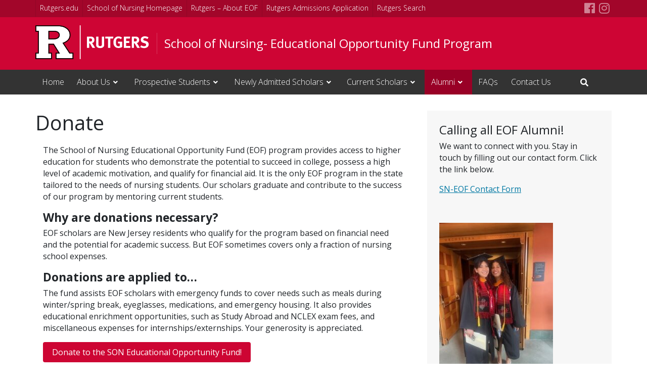

--- FILE ---
content_type: text/html; charset=UTF-8
request_url: https://sites.rutgers.edu/sn-eof/donate/
body_size: 31932
content:

<!doctype html>
<html lang="en-US">
<head>
    <meta charset="utf-8">
    <meta http-equiv="x-ua-compatible" content="ie=edge"><script type="text/javascript">(window.NREUM||(NREUM={})).init={ajax:{deny_list:["bam.nr-data.net"]},feature_flags:["soft_nav"]};(window.NREUM||(NREUM={})).loader_config={licenseKey:"a852971bae",applicationID:"205519541",browserID:"205528960"};;/*! For license information please see nr-loader-rum-1.307.0.min.js.LICENSE.txt */
(()=>{var e,t,r={163:(e,t,r)=>{"use strict";r.d(t,{j:()=>E});var n=r(384),i=r(1741);var a=r(2555);r(860).K7.genericEvents;const s="experimental.resources",o="register",c=e=>{if(!e||"string"!=typeof e)return!1;try{document.createDocumentFragment().querySelector(e)}catch{return!1}return!0};var d=r(2614),u=r(944),l=r(8122);const f="[data-nr-mask]",g=e=>(0,l.a)(e,(()=>{const e={feature_flags:[],experimental:{allow_registered_children:!1,resources:!1},mask_selector:"*",block_selector:"[data-nr-block]",mask_input_options:{color:!1,date:!1,"datetime-local":!1,email:!1,month:!1,number:!1,range:!1,search:!1,tel:!1,text:!1,time:!1,url:!1,week:!1,textarea:!1,select:!1,password:!0}};return{ajax:{deny_list:void 0,block_internal:!0,enabled:!0,autoStart:!0},api:{get allow_registered_children(){return e.feature_flags.includes(o)||e.experimental.allow_registered_children},set allow_registered_children(t){e.experimental.allow_registered_children=t},duplicate_registered_data:!1},browser_consent_mode:{enabled:!1},distributed_tracing:{enabled:void 0,exclude_newrelic_header:void 0,cors_use_newrelic_header:void 0,cors_use_tracecontext_headers:void 0,allowed_origins:void 0},get feature_flags(){return e.feature_flags},set feature_flags(t){e.feature_flags=t},generic_events:{enabled:!0,autoStart:!0},harvest:{interval:30},jserrors:{enabled:!0,autoStart:!0},logging:{enabled:!0,autoStart:!0},metrics:{enabled:!0,autoStart:!0},obfuscate:void 0,page_action:{enabled:!0},page_view_event:{enabled:!0,autoStart:!0},page_view_timing:{enabled:!0,autoStart:!0},performance:{capture_marks:!1,capture_measures:!1,capture_detail:!0,resources:{get enabled(){return e.feature_flags.includes(s)||e.experimental.resources},set enabled(t){e.experimental.resources=t},asset_types:[],first_party_domains:[],ignore_newrelic:!0}},privacy:{cookies_enabled:!0},proxy:{assets:void 0,beacon:void 0},session:{expiresMs:d.wk,inactiveMs:d.BB},session_replay:{autoStart:!0,enabled:!1,preload:!1,sampling_rate:10,error_sampling_rate:100,collect_fonts:!1,inline_images:!1,fix_stylesheets:!0,mask_all_inputs:!0,get mask_text_selector(){return e.mask_selector},set mask_text_selector(t){c(t)?e.mask_selector="".concat(t,",").concat(f):""===t||null===t?e.mask_selector=f:(0,u.R)(5,t)},get block_class(){return"nr-block"},get ignore_class(){return"nr-ignore"},get mask_text_class(){return"nr-mask"},get block_selector(){return e.block_selector},set block_selector(t){c(t)?e.block_selector+=",".concat(t):""!==t&&(0,u.R)(6,t)},get mask_input_options(){return e.mask_input_options},set mask_input_options(t){t&&"object"==typeof t?e.mask_input_options={...t,password:!0}:(0,u.R)(7,t)}},session_trace:{enabled:!0,autoStart:!0},soft_navigations:{enabled:!0,autoStart:!0},spa:{enabled:!0,autoStart:!0},ssl:void 0,user_actions:{enabled:!0,elementAttributes:["id","className","tagName","type"]}}})());var p=r(6154),m=r(9324);let h=0;const v={buildEnv:m.F3,distMethod:m.Xs,version:m.xv,originTime:p.WN},b={consented:!1},y={appMetadata:{},get consented(){return this.session?.state?.consent||b.consented},set consented(e){b.consented=e},customTransaction:void 0,denyList:void 0,disabled:!1,harvester:void 0,isolatedBacklog:!1,isRecording:!1,loaderType:void 0,maxBytes:3e4,obfuscator:void 0,onerror:void 0,ptid:void 0,releaseIds:{},session:void 0,timeKeeper:void 0,registeredEntities:[],jsAttributesMetadata:{bytes:0},get harvestCount(){return++h}},_=e=>{const t=(0,l.a)(e,y),r=Object.keys(v).reduce((e,t)=>(e[t]={value:v[t],writable:!1,configurable:!0,enumerable:!0},e),{});return Object.defineProperties(t,r)};var w=r(5701);const x=e=>{const t=e.startsWith("http");e+="/",r.p=t?e:"https://"+e};var R=r(7836),k=r(3241);const A={accountID:void 0,trustKey:void 0,agentID:void 0,licenseKey:void 0,applicationID:void 0,xpid:void 0},S=e=>(0,l.a)(e,A),T=new Set;function E(e,t={},r,s){let{init:o,info:c,loader_config:d,runtime:u={},exposed:l=!0}=t;if(!c){const e=(0,n.pV)();o=e.init,c=e.info,d=e.loader_config}e.init=g(o||{}),e.loader_config=S(d||{}),c.jsAttributes??={},p.bv&&(c.jsAttributes.isWorker=!0),e.info=(0,a.D)(c);const f=e.init,m=[c.beacon,c.errorBeacon];T.has(e.agentIdentifier)||(f.proxy.assets&&(x(f.proxy.assets),m.push(f.proxy.assets)),f.proxy.beacon&&m.push(f.proxy.beacon),e.beacons=[...m],function(e){const t=(0,n.pV)();Object.getOwnPropertyNames(i.W.prototype).forEach(r=>{const n=i.W.prototype[r];if("function"!=typeof n||"constructor"===n)return;let a=t[r];e[r]&&!1!==e.exposed&&"micro-agent"!==e.runtime?.loaderType&&(t[r]=(...t)=>{const n=e[r](...t);return a?a(...t):n})})}(e),(0,n.US)("activatedFeatures",w.B)),u.denyList=[...f.ajax.deny_list||[],...f.ajax.block_internal?m:[]],u.ptid=e.agentIdentifier,u.loaderType=r,e.runtime=_(u),T.has(e.agentIdentifier)||(e.ee=R.ee.get(e.agentIdentifier),e.exposed=l,(0,k.W)({agentIdentifier:e.agentIdentifier,drained:!!w.B?.[e.agentIdentifier],type:"lifecycle",name:"initialize",feature:void 0,data:e.config})),T.add(e.agentIdentifier)}},384:(e,t,r)=>{"use strict";r.d(t,{NT:()=>s,US:()=>u,Zm:()=>o,bQ:()=>d,dV:()=>c,pV:()=>l});var n=r(6154),i=r(1863),a=r(1910);const s={beacon:"bam.nr-data.net",errorBeacon:"bam.nr-data.net"};function o(){return n.gm.NREUM||(n.gm.NREUM={}),void 0===n.gm.newrelic&&(n.gm.newrelic=n.gm.NREUM),n.gm.NREUM}function c(){let e=o();return e.o||(e.o={ST:n.gm.setTimeout,SI:n.gm.setImmediate||n.gm.setInterval,CT:n.gm.clearTimeout,XHR:n.gm.XMLHttpRequest,REQ:n.gm.Request,EV:n.gm.Event,PR:n.gm.Promise,MO:n.gm.MutationObserver,FETCH:n.gm.fetch,WS:n.gm.WebSocket},(0,a.i)(...Object.values(e.o))),e}function d(e,t){let r=o();r.initializedAgents??={},t.initializedAt={ms:(0,i.t)(),date:new Date},r.initializedAgents[e]=t}function u(e,t){o()[e]=t}function l(){return function(){let e=o();const t=e.info||{};e.info={beacon:s.beacon,errorBeacon:s.errorBeacon,...t}}(),function(){let e=o();const t=e.init||{};e.init={...t}}(),c(),function(){let e=o();const t=e.loader_config||{};e.loader_config={...t}}(),o()}},782:(e,t,r)=>{"use strict";r.d(t,{T:()=>n});const n=r(860).K7.pageViewTiming},860:(e,t,r)=>{"use strict";r.d(t,{$J:()=>u,K7:()=>c,P3:()=>d,XX:()=>i,Yy:()=>o,df:()=>a,qY:()=>n,v4:()=>s});const n="events",i="jserrors",a="browser/blobs",s="rum",o="browser/logs",c={ajax:"ajax",genericEvents:"generic_events",jserrors:i,logging:"logging",metrics:"metrics",pageAction:"page_action",pageViewEvent:"page_view_event",pageViewTiming:"page_view_timing",sessionReplay:"session_replay",sessionTrace:"session_trace",softNav:"soft_navigations",spa:"spa"},d={[c.pageViewEvent]:1,[c.pageViewTiming]:2,[c.metrics]:3,[c.jserrors]:4,[c.spa]:5,[c.ajax]:6,[c.sessionTrace]:7,[c.softNav]:8,[c.sessionReplay]:9,[c.logging]:10,[c.genericEvents]:11},u={[c.pageViewEvent]:s,[c.pageViewTiming]:n,[c.ajax]:n,[c.spa]:n,[c.softNav]:n,[c.metrics]:i,[c.jserrors]:i,[c.sessionTrace]:a,[c.sessionReplay]:a,[c.logging]:o,[c.genericEvents]:"ins"}},944:(e,t,r)=>{"use strict";r.d(t,{R:()=>i});var n=r(3241);function i(e,t){"function"==typeof console.debug&&(console.debug("New Relic Warning: https://github.com/newrelic/newrelic-browser-agent/blob/main/docs/warning-codes.md#".concat(e),t),(0,n.W)({agentIdentifier:null,drained:null,type:"data",name:"warn",feature:"warn",data:{code:e,secondary:t}}))}},1687:(e,t,r)=>{"use strict";r.d(t,{Ak:()=>d,Ze:()=>f,x3:()=>u});var n=r(3241),i=r(7836),a=r(3606),s=r(860),o=r(2646);const c={};function d(e,t){const r={staged:!1,priority:s.P3[t]||0};l(e),c[e].get(t)||c[e].set(t,r)}function u(e,t){e&&c[e]&&(c[e].get(t)&&c[e].delete(t),p(e,t,!1),c[e].size&&g(e))}function l(e){if(!e)throw new Error("agentIdentifier required");c[e]||(c[e]=new Map)}function f(e="",t="feature",r=!1){if(l(e),!e||!c[e].get(t)||r)return p(e,t);c[e].get(t).staged=!0,g(e)}function g(e){const t=Array.from(c[e]);t.every(([e,t])=>t.staged)&&(t.sort((e,t)=>e[1].priority-t[1].priority),t.forEach(([t])=>{c[e].delete(t),p(e,t)}))}function p(e,t,r=!0){const s=e?i.ee.get(e):i.ee,c=a.i.handlers;if(!s.aborted&&s.backlog&&c){if((0,n.W)({agentIdentifier:e,type:"lifecycle",name:"drain",feature:t}),r){const e=s.backlog[t],r=c[t];if(r){for(let t=0;e&&t<e.length;++t)m(e[t],r);Object.entries(r).forEach(([e,t])=>{Object.values(t||{}).forEach(t=>{t[0]?.on&&t[0]?.context()instanceof o.y&&t[0].on(e,t[1])})})}}s.isolatedBacklog||delete c[t],s.backlog[t]=null,s.emit("drain-"+t,[])}}function m(e,t){var r=e[1];Object.values(t[r]||{}).forEach(t=>{var r=e[0];if(t[0]===r){var n=t[1],i=e[3],a=e[2];n.apply(i,a)}})}},1738:(e,t,r)=>{"use strict";r.d(t,{U:()=>g,Y:()=>f});var n=r(3241),i=r(9908),a=r(1863),s=r(944),o=r(5701),c=r(3969),d=r(8362),u=r(860),l=r(4261);function f(e,t,r,a){const f=a||r;!f||f[e]&&f[e]!==d.d.prototype[e]||(f[e]=function(){(0,i.p)(c.xV,["API/"+e+"/called"],void 0,u.K7.metrics,r.ee),(0,n.W)({agentIdentifier:r.agentIdentifier,drained:!!o.B?.[r.agentIdentifier],type:"data",name:"api",feature:l.Pl+e,data:{}});try{return t.apply(this,arguments)}catch(e){(0,s.R)(23,e)}})}function g(e,t,r,n,s){const o=e.info;null===r?delete o.jsAttributes[t]:o.jsAttributes[t]=r,(s||null===r)&&(0,i.p)(l.Pl+n,[(0,a.t)(),t,r],void 0,"session",e.ee)}},1741:(e,t,r)=>{"use strict";r.d(t,{W:()=>a});var n=r(944),i=r(4261);class a{#e(e,...t){if(this[e]!==a.prototype[e])return this[e](...t);(0,n.R)(35,e)}addPageAction(e,t){return this.#e(i.hG,e,t)}register(e){return this.#e(i.eY,e)}recordCustomEvent(e,t){return this.#e(i.fF,e,t)}setPageViewName(e,t){return this.#e(i.Fw,e,t)}setCustomAttribute(e,t,r){return this.#e(i.cD,e,t,r)}noticeError(e,t){return this.#e(i.o5,e,t)}setUserId(e,t=!1){return this.#e(i.Dl,e,t)}setApplicationVersion(e){return this.#e(i.nb,e)}setErrorHandler(e){return this.#e(i.bt,e)}addRelease(e,t){return this.#e(i.k6,e,t)}log(e,t){return this.#e(i.$9,e,t)}start(){return this.#e(i.d3)}finished(e){return this.#e(i.BL,e)}recordReplay(){return this.#e(i.CH)}pauseReplay(){return this.#e(i.Tb)}addToTrace(e){return this.#e(i.U2,e)}setCurrentRouteName(e){return this.#e(i.PA,e)}interaction(e){return this.#e(i.dT,e)}wrapLogger(e,t,r){return this.#e(i.Wb,e,t,r)}measure(e,t){return this.#e(i.V1,e,t)}consent(e){return this.#e(i.Pv,e)}}},1863:(e,t,r)=>{"use strict";function n(){return Math.floor(performance.now())}r.d(t,{t:()=>n})},1910:(e,t,r)=>{"use strict";r.d(t,{i:()=>a});var n=r(944);const i=new Map;function a(...e){return e.every(e=>{if(i.has(e))return i.get(e);const t="function"==typeof e?e.toString():"",r=t.includes("[native code]"),a=t.includes("nrWrapper");return r||a||(0,n.R)(64,e?.name||t),i.set(e,r),r})}},2555:(e,t,r)=>{"use strict";r.d(t,{D:()=>o,f:()=>s});var n=r(384),i=r(8122);const a={beacon:n.NT.beacon,errorBeacon:n.NT.errorBeacon,licenseKey:void 0,applicationID:void 0,sa:void 0,queueTime:void 0,applicationTime:void 0,ttGuid:void 0,user:void 0,account:void 0,product:void 0,extra:void 0,jsAttributes:{},userAttributes:void 0,atts:void 0,transactionName:void 0,tNamePlain:void 0};function s(e){try{return!!e.licenseKey&&!!e.errorBeacon&&!!e.applicationID}catch(e){return!1}}const o=e=>(0,i.a)(e,a)},2614:(e,t,r)=>{"use strict";r.d(t,{BB:()=>s,H3:()=>n,g:()=>d,iL:()=>c,tS:()=>o,uh:()=>i,wk:()=>a});const n="NRBA",i="SESSION",a=144e5,s=18e5,o={STARTED:"session-started",PAUSE:"session-pause",RESET:"session-reset",RESUME:"session-resume",UPDATE:"session-update"},c={SAME_TAB:"same-tab",CROSS_TAB:"cross-tab"},d={OFF:0,FULL:1,ERROR:2}},2646:(e,t,r)=>{"use strict";r.d(t,{y:()=>n});class n{constructor(e){this.contextId=e}}},2843:(e,t,r)=>{"use strict";r.d(t,{G:()=>a,u:()=>i});var n=r(3878);function i(e,t=!1,r,i){(0,n.DD)("visibilitychange",function(){if(t)return void("hidden"===document.visibilityState&&e());e(document.visibilityState)},r,i)}function a(e,t,r){(0,n.sp)("pagehide",e,t,r)}},3241:(e,t,r)=>{"use strict";r.d(t,{W:()=>a});var n=r(6154);const i="newrelic";function a(e={}){try{n.gm.dispatchEvent(new CustomEvent(i,{detail:e}))}catch(e){}}},3606:(e,t,r)=>{"use strict";r.d(t,{i:()=>a});var n=r(9908);a.on=s;var i=a.handlers={};function a(e,t,r,a){s(a||n.d,i,e,t,r)}function s(e,t,r,i,a){a||(a="feature"),e||(e=n.d);var s=t[a]=t[a]||{};(s[r]=s[r]||[]).push([e,i])}},3878:(e,t,r)=>{"use strict";function n(e,t){return{capture:e,passive:!1,signal:t}}function i(e,t,r=!1,i){window.addEventListener(e,t,n(r,i))}function a(e,t,r=!1,i){document.addEventListener(e,t,n(r,i))}r.d(t,{DD:()=>a,jT:()=>n,sp:()=>i})},3969:(e,t,r)=>{"use strict";r.d(t,{TZ:()=>n,XG:()=>o,rs:()=>i,xV:()=>s,z_:()=>a});const n=r(860).K7.metrics,i="sm",a="cm",s="storeSupportabilityMetrics",o="storeEventMetrics"},4234:(e,t,r)=>{"use strict";r.d(t,{W:()=>a});var n=r(7836),i=r(1687);class a{constructor(e,t){this.agentIdentifier=e,this.ee=n.ee.get(e),this.featureName=t,this.blocked=!1}deregisterDrain(){(0,i.x3)(this.agentIdentifier,this.featureName)}}},4261:(e,t,r)=>{"use strict";r.d(t,{$9:()=>d,BL:()=>o,CH:()=>g,Dl:()=>_,Fw:()=>y,PA:()=>h,Pl:()=>n,Pv:()=>k,Tb:()=>l,U2:()=>a,V1:()=>R,Wb:()=>x,bt:()=>b,cD:()=>v,d3:()=>w,dT:()=>c,eY:()=>p,fF:()=>f,hG:()=>i,k6:()=>s,nb:()=>m,o5:()=>u});const n="api-",i="addPageAction",a="addToTrace",s="addRelease",o="finished",c="interaction",d="log",u="noticeError",l="pauseReplay",f="recordCustomEvent",g="recordReplay",p="register",m="setApplicationVersion",h="setCurrentRouteName",v="setCustomAttribute",b="setErrorHandler",y="setPageViewName",_="setUserId",w="start",x="wrapLogger",R="measure",k="consent"},5289:(e,t,r)=>{"use strict";r.d(t,{GG:()=>s,Qr:()=>c,sB:()=>o});var n=r(3878),i=r(6389);function a(){return"undefined"==typeof document||"complete"===document.readyState}function s(e,t){if(a())return e();const r=(0,i.J)(e),s=setInterval(()=>{a()&&(clearInterval(s),r())},500);(0,n.sp)("load",r,t)}function o(e){if(a())return e();(0,n.DD)("DOMContentLoaded",e)}function c(e){if(a())return e();(0,n.sp)("popstate",e)}},5607:(e,t,r)=>{"use strict";r.d(t,{W:()=>n});const n=(0,r(9566).bz)()},5701:(e,t,r)=>{"use strict";r.d(t,{B:()=>a,t:()=>s});var n=r(3241);const i=new Set,a={};function s(e,t){const r=t.agentIdentifier;a[r]??={},e&&"object"==typeof e&&(i.has(r)||(t.ee.emit("rumresp",[e]),a[r]=e,i.add(r),(0,n.W)({agentIdentifier:r,loaded:!0,drained:!0,type:"lifecycle",name:"load",feature:void 0,data:e})))}},6154:(e,t,r)=>{"use strict";r.d(t,{OF:()=>c,RI:()=>i,WN:()=>u,bv:()=>a,eN:()=>l,gm:()=>s,mw:()=>o,sb:()=>d});var n=r(1863);const i="undefined"!=typeof window&&!!window.document,a="undefined"!=typeof WorkerGlobalScope&&("undefined"!=typeof self&&self instanceof WorkerGlobalScope&&self.navigator instanceof WorkerNavigator||"undefined"!=typeof globalThis&&globalThis instanceof WorkerGlobalScope&&globalThis.navigator instanceof WorkerNavigator),s=i?window:"undefined"!=typeof WorkerGlobalScope&&("undefined"!=typeof self&&self instanceof WorkerGlobalScope&&self||"undefined"!=typeof globalThis&&globalThis instanceof WorkerGlobalScope&&globalThis),o=Boolean("hidden"===s?.document?.visibilityState),c=/iPad|iPhone|iPod/.test(s.navigator?.userAgent),d=c&&"undefined"==typeof SharedWorker,u=((()=>{const e=s.navigator?.userAgent?.match(/Firefox[/\s](\d+\.\d+)/);Array.isArray(e)&&e.length>=2&&e[1]})(),Date.now()-(0,n.t)()),l=()=>"undefined"!=typeof PerformanceNavigationTiming&&s?.performance?.getEntriesByType("navigation")?.[0]?.responseStart},6389:(e,t,r)=>{"use strict";function n(e,t=500,r={}){const n=r?.leading||!1;let i;return(...r)=>{n&&void 0===i&&(e.apply(this,r),i=setTimeout(()=>{i=clearTimeout(i)},t)),n||(clearTimeout(i),i=setTimeout(()=>{e.apply(this,r)},t))}}function i(e){let t=!1;return(...r)=>{t||(t=!0,e.apply(this,r))}}r.d(t,{J:()=>i,s:()=>n})},6630:(e,t,r)=>{"use strict";r.d(t,{T:()=>n});const n=r(860).K7.pageViewEvent},7699:(e,t,r)=>{"use strict";r.d(t,{It:()=>a,KC:()=>o,No:()=>i,qh:()=>s});var n=r(860);const i=16e3,a=1e6,s="SESSION_ERROR",o={[n.K7.logging]:!0,[n.K7.genericEvents]:!1,[n.K7.jserrors]:!1,[n.K7.ajax]:!1}},7836:(e,t,r)=>{"use strict";r.d(t,{P:()=>o,ee:()=>c});var n=r(384),i=r(8990),a=r(2646),s=r(5607);const o="nr@context:".concat(s.W),c=function e(t,r){var n={},s={},u={},l=!1;try{l=16===r.length&&d.initializedAgents?.[r]?.runtime.isolatedBacklog}catch(e){}var f={on:p,addEventListener:p,removeEventListener:function(e,t){var r=n[e];if(!r)return;for(var i=0;i<r.length;i++)r[i]===t&&r.splice(i,1)},emit:function(e,r,n,i,a){!1!==a&&(a=!0);if(c.aborted&&!i)return;t&&a&&t.emit(e,r,n);var o=g(n);m(e).forEach(e=>{e.apply(o,r)});var d=v()[s[e]];d&&d.push([f,e,r,o]);return o},get:h,listeners:m,context:g,buffer:function(e,t){const r=v();if(t=t||"feature",f.aborted)return;Object.entries(e||{}).forEach(([e,n])=>{s[n]=t,t in r||(r[t]=[])})},abort:function(){f._aborted=!0,Object.keys(f.backlog).forEach(e=>{delete f.backlog[e]})},isBuffering:function(e){return!!v()[s[e]]},debugId:r,backlog:l?{}:t&&"object"==typeof t.backlog?t.backlog:{},isolatedBacklog:l};return Object.defineProperty(f,"aborted",{get:()=>{let e=f._aborted||!1;return e||(t&&(e=t.aborted),e)}}),f;function g(e){return e&&e instanceof a.y?e:e?(0,i.I)(e,o,()=>new a.y(o)):new a.y(o)}function p(e,t){n[e]=m(e).concat(t)}function m(e){return n[e]||[]}function h(t){return u[t]=u[t]||e(f,t)}function v(){return f.backlog}}(void 0,"globalEE"),d=(0,n.Zm)();d.ee||(d.ee=c)},8122:(e,t,r)=>{"use strict";r.d(t,{a:()=>i});var n=r(944);function i(e,t){try{if(!e||"object"!=typeof e)return(0,n.R)(3);if(!t||"object"!=typeof t)return(0,n.R)(4);const r=Object.create(Object.getPrototypeOf(t),Object.getOwnPropertyDescriptors(t)),a=0===Object.keys(r).length?e:r;for(let s in a)if(void 0!==e[s])try{if(null===e[s]){r[s]=null;continue}Array.isArray(e[s])&&Array.isArray(t[s])?r[s]=Array.from(new Set([...e[s],...t[s]])):"object"==typeof e[s]&&"object"==typeof t[s]?r[s]=i(e[s],t[s]):r[s]=e[s]}catch(e){r[s]||(0,n.R)(1,e)}return r}catch(e){(0,n.R)(2,e)}}},8362:(e,t,r)=>{"use strict";r.d(t,{d:()=>a});var n=r(9566),i=r(1741);class a extends i.W{agentIdentifier=(0,n.LA)(16)}},8374:(e,t,r)=>{r.nc=(()=>{try{return document?.currentScript?.nonce}catch(e){}return""})()},8990:(e,t,r)=>{"use strict";r.d(t,{I:()=>i});var n=Object.prototype.hasOwnProperty;function i(e,t,r){if(n.call(e,t))return e[t];var i=r();if(Object.defineProperty&&Object.keys)try{return Object.defineProperty(e,t,{value:i,writable:!0,enumerable:!1}),i}catch(e){}return e[t]=i,i}},9324:(e,t,r)=>{"use strict";r.d(t,{F3:()=>i,Xs:()=>a,xv:()=>n});const n="1.307.0",i="PROD",a="CDN"},9566:(e,t,r)=>{"use strict";r.d(t,{LA:()=>o,bz:()=>s});var n=r(6154);const i="xxxxxxxx-xxxx-4xxx-yxxx-xxxxxxxxxxxx";function a(e,t){return e?15&e[t]:16*Math.random()|0}function s(){const e=n.gm?.crypto||n.gm?.msCrypto;let t,r=0;return e&&e.getRandomValues&&(t=e.getRandomValues(new Uint8Array(30))),i.split("").map(e=>"x"===e?a(t,r++).toString(16):"y"===e?(3&a()|8).toString(16):e).join("")}function o(e){const t=n.gm?.crypto||n.gm?.msCrypto;let r,i=0;t&&t.getRandomValues&&(r=t.getRandomValues(new Uint8Array(e)));const s=[];for(var o=0;o<e;o++)s.push(a(r,i++).toString(16));return s.join("")}},9908:(e,t,r)=>{"use strict";r.d(t,{d:()=>n,p:()=>i});var n=r(7836).ee.get("handle");function i(e,t,r,i,a){a?(a.buffer([e],i),a.emit(e,t,r)):(n.buffer([e],i),n.emit(e,t,r))}}},n={};function i(e){var t=n[e];if(void 0!==t)return t.exports;var a=n[e]={exports:{}};return r[e](a,a.exports,i),a.exports}i.m=r,i.d=(e,t)=>{for(var r in t)i.o(t,r)&&!i.o(e,r)&&Object.defineProperty(e,r,{enumerable:!0,get:t[r]})},i.f={},i.e=e=>Promise.all(Object.keys(i.f).reduce((t,r)=>(i.f[r](e,t),t),[])),i.u=e=>"nr-rum-1.307.0.min.js",i.o=(e,t)=>Object.prototype.hasOwnProperty.call(e,t),e={},t="NRBA-1.307.0.PROD:",i.l=(r,n,a,s)=>{if(e[r])e[r].push(n);else{var o,c;if(void 0!==a)for(var d=document.getElementsByTagName("script"),u=0;u<d.length;u++){var l=d[u];if(l.getAttribute("src")==r||l.getAttribute("data-webpack")==t+a){o=l;break}}if(!o){c=!0;var f={296:"sha512-3EXXyZqgAupfCzApe8jx8MLgGn3TbzhyI1Jve2HiIeHZU3eYpQT4hF0fMRkBBDdQT8+b9YmzmeYUZ4Q/8KBSNg=="};(o=document.createElement("script")).charset="utf-8",i.nc&&o.setAttribute("nonce",i.nc),o.setAttribute("data-webpack",t+a),o.src=r,0!==o.src.indexOf(window.location.origin+"/")&&(o.crossOrigin="anonymous"),f[s]&&(o.integrity=f[s])}e[r]=[n];var g=(t,n)=>{o.onerror=o.onload=null,clearTimeout(p);var i=e[r];if(delete e[r],o.parentNode&&o.parentNode.removeChild(o),i&&i.forEach(e=>e(n)),t)return t(n)},p=setTimeout(g.bind(null,void 0,{type:"timeout",target:o}),12e4);o.onerror=g.bind(null,o.onerror),o.onload=g.bind(null,o.onload),c&&document.head.appendChild(o)}},i.r=e=>{"undefined"!=typeof Symbol&&Symbol.toStringTag&&Object.defineProperty(e,Symbol.toStringTag,{value:"Module"}),Object.defineProperty(e,"__esModule",{value:!0})},i.p="https://js-agent.newrelic.com/",(()=>{var e={374:0,840:0};i.f.j=(t,r)=>{var n=i.o(e,t)?e[t]:void 0;if(0!==n)if(n)r.push(n[2]);else{var a=new Promise((r,i)=>n=e[t]=[r,i]);r.push(n[2]=a);var s=i.p+i.u(t),o=new Error;i.l(s,r=>{if(i.o(e,t)&&(0!==(n=e[t])&&(e[t]=void 0),n)){var a=r&&("load"===r.type?"missing":r.type),s=r&&r.target&&r.target.src;o.message="Loading chunk "+t+" failed: ("+a+": "+s+")",o.name="ChunkLoadError",o.type=a,o.request=s,n[1](o)}},"chunk-"+t,t)}};var t=(t,r)=>{var n,a,[s,o,c]=r,d=0;if(s.some(t=>0!==e[t])){for(n in o)i.o(o,n)&&(i.m[n]=o[n]);if(c)c(i)}for(t&&t(r);d<s.length;d++)a=s[d],i.o(e,a)&&e[a]&&e[a][0](),e[a]=0},r=self["webpackChunk:NRBA-1.307.0.PROD"]=self["webpackChunk:NRBA-1.307.0.PROD"]||[];r.forEach(t.bind(null,0)),r.push=t.bind(null,r.push.bind(r))})(),(()=>{"use strict";i(8374);var e=i(8362),t=i(860);const r=Object.values(t.K7);var n=i(163);var a=i(9908),s=i(1863),o=i(4261),c=i(1738);var d=i(1687),u=i(4234),l=i(5289),f=i(6154),g=i(944),p=i(384);const m=e=>f.RI&&!0===e?.privacy.cookies_enabled;function h(e){return!!(0,p.dV)().o.MO&&m(e)&&!0===e?.session_trace.enabled}var v=i(6389),b=i(7699);class y extends u.W{constructor(e,t){super(e.agentIdentifier,t),this.agentRef=e,this.abortHandler=void 0,this.featAggregate=void 0,this.loadedSuccessfully=void 0,this.onAggregateImported=new Promise(e=>{this.loadedSuccessfully=e}),this.deferred=Promise.resolve(),!1===e.init[this.featureName].autoStart?this.deferred=new Promise((t,r)=>{this.ee.on("manual-start-all",(0,v.J)(()=>{(0,d.Ak)(e.agentIdentifier,this.featureName),t()}))}):(0,d.Ak)(e.agentIdentifier,t)}importAggregator(e,t,r={}){if(this.featAggregate)return;const n=async()=>{let n;await this.deferred;try{if(m(e.init)){const{setupAgentSession:t}=await i.e(296).then(i.bind(i,3305));n=t(e)}}catch(e){(0,g.R)(20,e),this.ee.emit("internal-error",[e]),(0,a.p)(b.qh,[e],void 0,this.featureName,this.ee)}try{if(!this.#t(this.featureName,n,e.init))return(0,d.Ze)(this.agentIdentifier,this.featureName),void this.loadedSuccessfully(!1);const{Aggregate:i}=await t();this.featAggregate=new i(e,r),e.runtime.harvester.initializedAggregates.push(this.featAggregate),this.loadedSuccessfully(!0)}catch(e){(0,g.R)(34,e),this.abortHandler?.(),(0,d.Ze)(this.agentIdentifier,this.featureName,!0),this.loadedSuccessfully(!1),this.ee&&this.ee.abort()}};f.RI?(0,l.GG)(()=>n(),!0):n()}#t(e,r,n){if(this.blocked)return!1;switch(e){case t.K7.sessionReplay:return h(n)&&!!r;case t.K7.sessionTrace:return!!r;default:return!0}}}var _=i(6630),w=i(2614),x=i(3241);class R extends y{static featureName=_.T;constructor(e){var t;super(e,_.T),this.setupInspectionEvents(e.agentIdentifier),t=e,(0,c.Y)(o.Fw,function(e,r){"string"==typeof e&&("/"!==e.charAt(0)&&(e="/"+e),t.runtime.customTransaction=(r||"http://custom.transaction")+e,(0,a.p)(o.Pl+o.Fw,[(0,s.t)()],void 0,void 0,t.ee))},t),this.importAggregator(e,()=>i.e(296).then(i.bind(i,3943)))}setupInspectionEvents(e){const t=(t,r)=>{t&&(0,x.W)({agentIdentifier:e,timeStamp:t.timeStamp,loaded:"complete"===t.target.readyState,type:"window",name:r,data:t.target.location+""})};(0,l.sB)(e=>{t(e,"DOMContentLoaded")}),(0,l.GG)(e=>{t(e,"load")}),(0,l.Qr)(e=>{t(e,"navigate")}),this.ee.on(w.tS.UPDATE,(t,r)=>{(0,x.W)({agentIdentifier:e,type:"lifecycle",name:"session",data:r})})}}class k extends e.d{constructor(e){var t;(super(),f.gm)?(this.features={},(0,p.bQ)(this.agentIdentifier,this),this.desiredFeatures=new Set(e.features||[]),this.desiredFeatures.add(R),(0,n.j)(this,e,e.loaderType||"agent"),t=this,(0,c.Y)(o.cD,function(e,r,n=!1){if("string"==typeof e){if(["string","number","boolean"].includes(typeof r)||null===r)return(0,c.U)(t,e,r,o.cD,n);(0,g.R)(40,typeof r)}else(0,g.R)(39,typeof e)},t),function(e){(0,c.Y)(o.Dl,function(t,r=!1){if("string"!=typeof t&&null!==t)return void(0,g.R)(41,typeof t);const n=e.info.jsAttributes["enduser.id"];r&&null!=n&&n!==t?(0,a.p)(o.Pl+"setUserIdAndResetSession",[t],void 0,"session",e.ee):(0,c.U)(e,"enduser.id",t,o.Dl,!0)},e)}(this),function(e){(0,c.Y)(o.nb,function(t){if("string"==typeof t||null===t)return(0,c.U)(e,"application.version",t,o.nb,!1);(0,g.R)(42,typeof t)},e)}(this),function(e){(0,c.Y)(o.d3,function(){e.ee.emit("manual-start-all")},e)}(this),function(e){(0,c.Y)(o.Pv,function(t=!0){if("boolean"==typeof t){if((0,a.p)(o.Pl+o.Pv,[t],void 0,"session",e.ee),e.runtime.consented=t,t){const t=e.features.page_view_event;t.onAggregateImported.then(e=>{const r=t.featAggregate;e&&!r.sentRum&&r.sendRum()})}}else(0,g.R)(65,typeof t)},e)}(this),this.run()):(0,g.R)(21)}get config(){return{info:this.info,init:this.init,loader_config:this.loader_config,runtime:this.runtime}}get api(){return this}run(){try{const e=function(e){const t={};return r.forEach(r=>{t[r]=!!e[r]?.enabled}),t}(this.init),n=[...this.desiredFeatures];n.sort((e,r)=>t.P3[e.featureName]-t.P3[r.featureName]),n.forEach(r=>{if(!e[r.featureName]&&r.featureName!==t.K7.pageViewEvent)return;if(r.featureName===t.K7.spa)return void(0,g.R)(67);const n=function(e){switch(e){case t.K7.ajax:return[t.K7.jserrors];case t.K7.sessionTrace:return[t.K7.ajax,t.K7.pageViewEvent];case t.K7.sessionReplay:return[t.K7.sessionTrace];case t.K7.pageViewTiming:return[t.K7.pageViewEvent];default:return[]}}(r.featureName).filter(e=>!(e in this.features));n.length>0&&(0,g.R)(36,{targetFeature:r.featureName,missingDependencies:n}),this.features[r.featureName]=new r(this)})}catch(e){(0,g.R)(22,e);for(const e in this.features)this.features[e].abortHandler?.();const t=(0,p.Zm)();delete t.initializedAgents[this.agentIdentifier]?.features,delete this.sharedAggregator;return t.ee.get(this.agentIdentifier).abort(),!1}}}var A=i(2843),S=i(782);class T extends y{static featureName=S.T;constructor(e){super(e,S.T),f.RI&&((0,A.u)(()=>(0,a.p)("docHidden",[(0,s.t)()],void 0,S.T,this.ee),!0),(0,A.G)(()=>(0,a.p)("winPagehide",[(0,s.t)()],void 0,S.T,this.ee)),this.importAggregator(e,()=>i.e(296).then(i.bind(i,2117))))}}var E=i(3969);class I extends y{static featureName=E.TZ;constructor(e){super(e,E.TZ),f.RI&&document.addEventListener("securitypolicyviolation",e=>{(0,a.p)(E.xV,["Generic/CSPViolation/Detected"],void 0,this.featureName,this.ee)}),this.importAggregator(e,()=>i.e(296).then(i.bind(i,9623)))}}new k({features:[R,T,I],loaderType:"lite"})})()})();</script>
    <meta name="viewport" content="width=device-width, initial-scale=1">
    <!--GA4 for Network-->
<!-- Google tag (gtag.js) -->
<script async src="https://www.googletagmanager.com/gtag/js?id=G-ZYY85J4EN8"></script>
<script>
  window.dataLayer = window.dataLayer || [];
  function gtag(){dataLayer.push(arguments);}
  gtag('js', new Date());

  gtag('config', 'G-ZYY85J4EN8');
</script>

<!-- Google Tag Manager -->
<script>(function(w,d,s,l,i){w[l]=w[l]||[];w[l].push({'gtm.start':
            new Date().getTime(),event:'gtm.js'});var f=d.getElementsByTagName(s)[0],
        j=d.createElement(s),dl=l!='dataLayer'?'&l='+l:'';j.async=true;j.src=
        'https://www.googletagmanager.com/gtm.js?id='+i+dl;f.parentNode.insertBefore(j,f);
    })(window,document,'script','dataLayer','GTM-TML9HWS');</script>
<!-- End Google Tag Manager -->
    <link rel="apple-touch-icon" sizes="180x180" href="/apple-touch-icon.png">
    <link rel="icon" type="image/png" sizes="32x32" href="/favicon-32x32.png">
    <link rel="icon" type="image/png" sizes="192x192" href="/android-chrome-192x192.png">
    <link rel="icon" type="image/png" sizes="16x16" href="/favicon-16x16.png">
    <link rel="manifest" href="/site.webmanifest">
    <link rel="mask-icon" href="/safari-pinned-tab.svg" color="#cc0033">
    <link rel="shortcut icon" href="/favicon.ico">
    <meta name="msapplication-TileColor" content="#2b5797">
    <meta name="msapplication-config" content="/browserconfig.xml">
    <meta name="theme-color" content="#ffffff">
    <link rel="stylesheet" href="https://pro.fontawesome.com/releases/v5.4.1/css/all.css" integrity="sha384-POYwD7xcktv3gUeZO5s/9nUbRJG/WOmV6jfEGikMJu77LGYO8Rfs2X7URG822aum" crossorigin="anonymous">
    <meta name='robots' content='index, follow, max-image-preview:large, max-snippet:-1, max-video-preview:-1' />

	<!-- This site is optimized with the Yoast SEO plugin v23.5 - https://yoast.com/wordpress/plugins/seo/ -->
	<title>Donate - School of Nursing- Educational Opportunity Fund Program</title>
	<link rel="canonical" href="https://sites.rutgers.edu/sn-eof/donate/" />
	<meta property="og:locale" content="en_US" />
	<meta property="og:type" content="article" />
	<meta property="og:title" content="Donate - School of Nursing- Educational Opportunity Fund Program" />
	<meta property="og:description" content="The School of Nursing Educational Opportunity Fund (EOF) program provides access to higher education for students who demonstrate the potential to succeed in college, possess a high level of academic &hellip; Read More" />
	<meta property="og:url" content="https://sites.rutgers.edu/sn-eof/donate/" />
	<meta property="og:site_name" content="School of Nursing- Educational Opportunity Fund Program" />
	<meta property="article:modified_time" content="2025-03-06T21:08:13+00:00" />
	<meta property="og:image" content="https://sites.rutgers.edu/sn-eof/wp-content/uploads/sites/549/2025/03/1200-x-628_Option3-e1741295944978.jpg" />
	<meta property="og:image:width" content="1144" />
	<meta property="og:image:height" content="570" />
	<meta property="og:image:type" content="image/jpeg" />
	<meta name="twitter:card" content="summary_large_image" />
	<meta name="twitter:label1" content="Est. reading time" />
	<meta name="twitter:data1" content="1 minute" />
	<script type="application/ld+json" class="yoast-schema-graph">{"@context":"https://schema.org","@graph":[{"@type":"WebPage","@id":"https://sites.rutgers.edu/sn-eof/donate/","url":"https://sites.rutgers.edu/sn-eof/donate/","name":"Donate - School of Nursing- Educational Opportunity Fund Program","isPartOf":{"@id":"https://sites.rutgers.edu/sn-eof/#website"},"primaryImageOfPage":{"@id":"https://sites.rutgers.edu/sn-eof/donate/#primaryimage"},"image":{"@id":"https://sites.rutgers.edu/sn-eof/donate/#primaryimage"},"thumbnailUrl":"https://sites.rutgers.edu/sn-eof/wp-content/uploads/sites/549/2025/03/1200-x-628_Option3-e1741295944978.jpg","datePublished":"2022-05-04T13:12:37+00:00","dateModified":"2025-03-06T21:08:13+00:00","breadcrumb":{"@id":"https://sites.rutgers.edu/sn-eof/donate/#breadcrumb"},"inLanguage":"en-US","potentialAction":[{"@type":"ReadAction","target":["https://sites.rutgers.edu/sn-eof/donate/"]}]},{"@type":"ImageObject","inLanguage":"en-US","@id":"https://sites.rutgers.edu/sn-eof/donate/#primaryimage","url":"https://sites.rutgers.edu/sn-eof/wp-content/uploads/sites/549/2025/03/1200-x-628_Option3-e1741295944978.jpg","contentUrl":"https://sites.rutgers.edu/sn-eof/wp-content/uploads/sites/549/2025/03/1200-x-628_Option3-e1741295944978.jpg","width":1144,"height":570,"caption":"Gifts to the Education Opportunity Fund (EOF) support students at the Rutgers School of Nursing by providing emergency funds for essential needs, such as meals during winter and spring breaks, eyeglasses, medications, and emergency housing. The fund also offers educational enrichment opportunities, including Study Abroad programs, NCLEX exam fees, and miscellaneous expenses for internships and externships."},{"@type":"BreadcrumbList","@id":"https://sites.rutgers.edu/sn-eof/donate/#breadcrumb","itemListElement":[{"@type":"ListItem","position":1,"name":"Home","item":"https://sites.rutgers.edu/sn-eof/"},{"@type":"ListItem","position":2,"name":"Donate"}]},{"@type":"WebSite","@id":"https://sites.rutgers.edu/sn-eof/#website","url":"https://sites.rutgers.edu/sn-eof/","name":"School of Nursing- Educational Opportunity Fund Program","description":"","potentialAction":[{"@type":"SearchAction","target":{"@type":"EntryPoint","urlTemplate":"https://sites.rutgers.edu/sn-eof/?s={search_term_string}"},"query-input":{"@type":"PropertyValueSpecification","valueRequired":true,"valueName":"search_term_string"}}],"inLanguage":"en-US"}]}</script>
	<!-- / Yoast SEO plugin. -->


<link rel='dns-prefetch' href='//sites.rutgers.edu' />
<script type="text/javascript">
/* <![CDATA[ */
window._wpemojiSettings = {"baseUrl":"https:\/\/s.w.org\/images\/core\/emoji\/15.0.3\/72x72\/","ext":".png","svgUrl":"https:\/\/s.w.org\/images\/core\/emoji\/15.0.3\/svg\/","svgExt":".svg","source":{"concatemoji":"https:\/\/sites.rutgers.edu\/sn-eof\/wp-includes\/js\/wp-emoji-release.min.js?ver=6.6.2"}};
/*! This file is auto-generated */
!function(i,n){var o,s,e;function c(e){try{var t={supportTests:e,timestamp:(new Date).valueOf()};sessionStorage.setItem(o,JSON.stringify(t))}catch(e){}}function p(e,t,n){e.clearRect(0,0,e.canvas.width,e.canvas.height),e.fillText(t,0,0);var t=new Uint32Array(e.getImageData(0,0,e.canvas.width,e.canvas.height).data),r=(e.clearRect(0,0,e.canvas.width,e.canvas.height),e.fillText(n,0,0),new Uint32Array(e.getImageData(0,0,e.canvas.width,e.canvas.height).data));return t.every(function(e,t){return e===r[t]})}function u(e,t,n){switch(t){case"flag":return n(e,"\ud83c\udff3\ufe0f\u200d\u26a7\ufe0f","\ud83c\udff3\ufe0f\u200b\u26a7\ufe0f")?!1:!n(e,"\ud83c\uddfa\ud83c\uddf3","\ud83c\uddfa\u200b\ud83c\uddf3")&&!n(e,"\ud83c\udff4\udb40\udc67\udb40\udc62\udb40\udc65\udb40\udc6e\udb40\udc67\udb40\udc7f","\ud83c\udff4\u200b\udb40\udc67\u200b\udb40\udc62\u200b\udb40\udc65\u200b\udb40\udc6e\u200b\udb40\udc67\u200b\udb40\udc7f");case"emoji":return!n(e,"\ud83d\udc26\u200d\u2b1b","\ud83d\udc26\u200b\u2b1b")}return!1}function f(e,t,n){var r="undefined"!=typeof WorkerGlobalScope&&self instanceof WorkerGlobalScope?new OffscreenCanvas(300,150):i.createElement("canvas"),a=r.getContext("2d",{willReadFrequently:!0}),o=(a.textBaseline="top",a.font="600 32px Arial",{});return e.forEach(function(e){o[e]=t(a,e,n)}),o}function t(e){var t=i.createElement("script");t.src=e,t.defer=!0,i.head.appendChild(t)}"undefined"!=typeof Promise&&(o="wpEmojiSettingsSupports",s=["flag","emoji"],n.supports={everything:!0,everythingExceptFlag:!0},e=new Promise(function(e){i.addEventListener("DOMContentLoaded",e,{once:!0})}),new Promise(function(t){var n=function(){try{var e=JSON.parse(sessionStorage.getItem(o));if("object"==typeof e&&"number"==typeof e.timestamp&&(new Date).valueOf()<e.timestamp+604800&&"object"==typeof e.supportTests)return e.supportTests}catch(e){}return null}();if(!n){if("undefined"!=typeof Worker&&"undefined"!=typeof OffscreenCanvas&&"undefined"!=typeof URL&&URL.createObjectURL&&"undefined"!=typeof Blob)try{var e="postMessage("+f.toString()+"("+[JSON.stringify(s),u.toString(),p.toString()].join(",")+"));",r=new Blob([e],{type:"text/javascript"}),a=new Worker(URL.createObjectURL(r),{name:"wpTestEmojiSupports"});return void(a.onmessage=function(e){c(n=e.data),a.terminate(),t(n)})}catch(e){}c(n=f(s,u,p))}t(n)}).then(function(e){for(var t in e)n.supports[t]=e[t],n.supports.everything=n.supports.everything&&n.supports[t],"flag"!==t&&(n.supports.everythingExceptFlag=n.supports.everythingExceptFlag&&n.supports[t]);n.supports.everythingExceptFlag=n.supports.everythingExceptFlag&&!n.supports.flag,n.DOMReady=!1,n.readyCallback=function(){n.DOMReady=!0}}).then(function(){return e}).then(function(){var e;n.supports.everything||(n.readyCallback(),(e=n.source||{}).concatemoji?t(e.concatemoji):e.wpemoji&&e.twemoji&&(t(e.twemoji),t(e.wpemoji)))}))}((window,document),window._wpemojiSettings);
/* ]]> */
</script>
<style id='wp-emoji-styles-inline-css' type='text/css'>

	img.wp-smiley, img.emoji {
		display: inline !important;
		border: none !important;
		box-shadow: none !important;
		height: 1em !important;
		width: 1em !important;
		margin: 0 0.07em !important;
		vertical-align: -0.1em !important;
		background: none !important;
		padding: 0 !important;
	}
</style>
<link rel='stylesheet' id='wp-block-library-css' href='https://sites.rutgers.edu/sn-eof/wp-includes/css/dist/block-library/style.min.css?ver=6.6.2' type='text/css' media='all' />
<style id='classic-theme-styles-inline-css' type='text/css'>
/*! This file is auto-generated */
.wp-block-button__link{color:#fff;background-color:#32373c;border-radius:9999px;box-shadow:none;text-decoration:none;padding:calc(.667em + 2px) calc(1.333em + 2px);font-size:1.125em}.wp-block-file__button{background:#32373c;color:#fff;text-decoration:none}
</style>
<style id='global-styles-inline-css' type='text/css'>
:root{--wp--preset--aspect-ratio--square: 1;--wp--preset--aspect-ratio--4-3: 4/3;--wp--preset--aspect-ratio--3-4: 3/4;--wp--preset--aspect-ratio--3-2: 3/2;--wp--preset--aspect-ratio--2-3: 2/3;--wp--preset--aspect-ratio--16-9: 16/9;--wp--preset--aspect-ratio--9-16: 9/16;--wp--preset--color--black: #000000;--wp--preset--color--cyan-bluish-gray: #abb8c3;--wp--preset--color--white: #ffffff;--wp--preset--color--pale-pink: #f78da7;--wp--preset--color--vivid-red: #cf2e2e;--wp--preset--color--luminous-vivid-orange: #ff6900;--wp--preset--color--luminous-vivid-amber: #fcb900;--wp--preset--color--light-green-cyan: #7bdcb5;--wp--preset--color--vivid-green-cyan: #00d084;--wp--preset--color--pale-cyan-blue: #8ed1fc;--wp--preset--color--vivid-cyan-blue: #0693e3;--wp--preset--color--vivid-purple: #9b51e0;--wp--preset--gradient--vivid-cyan-blue-to-vivid-purple: linear-gradient(135deg,rgba(6,147,227,1) 0%,rgb(155,81,224) 100%);--wp--preset--gradient--light-green-cyan-to-vivid-green-cyan: linear-gradient(135deg,rgb(122,220,180) 0%,rgb(0,208,130) 100%);--wp--preset--gradient--luminous-vivid-amber-to-luminous-vivid-orange: linear-gradient(135deg,rgba(252,185,0,1) 0%,rgba(255,105,0,1) 100%);--wp--preset--gradient--luminous-vivid-orange-to-vivid-red: linear-gradient(135deg,rgba(255,105,0,1) 0%,rgb(207,46,46) 100%);--wp--preset--gradient--very-light-gray-to-cyan-bluish-gray: linear-gradient(135deg,rgb(238,238,238) 0%,rgb(169,184,195) 100%);--wp--preset--gradient--cool-to-warm-spectrum: linear-gradient(135deg,rgb(74,234,220) 0%,rgb(151,120,209) 20%,rgb(207,42,186) 40%,rgb(238,44,130) 60%,rgb(251,105,98) 80%,rgb(254,248,76) 100%);--wp--preset--gradient--blush-light-purple: linear-gradient(135deg,rgb(255,206,236) 0%,rgb(152,150,240) 100%);--wp--preset--gradient--blush-bordeaux: linear-gradient(135deg,rgb(254,205,165) 0%,rgb(254,45,45) 50%,rgb(107,0,62) 100%);--wp--preset--gradient--luminous-dusk: linear-gradient(135deg,rgb(255,203,112) 0%,rgb(199,81,192) 50%,rgb(65,88,208) 100%);--wp--preset--gradient--pale-ocean: linear-gradient(135deg,rgb(255,245,203) 0%,rgb(182,227,212) 50%,rgb(51,167,181) 100%);--wp--preset--gradient--electric-grass: linear-gradient(135deg,rgb(202,248,128) 0%,rgb(113,206,126) 100%);--wp--preset--gradient--midnight: linear-gradient(135deg,rgb(2,3,129) 0%,rgb(40,116,252) 100%);--wp--preset--font-size--small: 13px;--wp--preset--font-size--medium: 20px;--wp--preset--font-size--large: 36px;--wp--preset--font-size--x-large: 42px;--wp--preset--spacing--20: 0.44rem;--wp--preset--spacing--30: 0.67rem;--wp--preset--spacing--40: 1rem;--wp--preset--spacing--50: 1.5rem;--wp--preset--spacing--60: 2.25rem;--wp--preset--spacing--70: 3.38rem;--wp--preset--spacing--80: 5.06rem;--wp--preset--shadow--natural: 6px 6px 9px rgba(0, 0, 0, 0.2);--wp--preset--shadow--deep: 12px 12px 50px rgba(0, 0, 0, 0.4);--wp--preset--shadow--sharp: 6px 6px 0px rgba(0, 0, 0, 0.2);--wp--preset--shadow--outlined: 6px 6px 0px -3px rgba(255, 255, 255, 1), 6px 6px rgba(0, 0, 0, 1);--wp--preset--shadow--crisp: 6px 6px 0px rgba(0, 0, 0, 1);}:where(.is-layout-flex){gap: 0.5em;}:where(.is-layout-grid){gap: 0.5em;}body .is-layout-flex{display: flex;}.is-layout-flex{flex-wrap: wrap;align-items: center;}.is-layout-flex > :is(*, div){margin: 0;}body .is-layout-grid{display: grid;}.is-layout-grid > :is(*, div){margin: 0;}:where(.wp-block-columns.is-layout-flex){gap: 2em;}:where(.wp-block-columns.is-layout-grid){gap: 2em;}:where(.wp-block-post-template.is-layout-flex){gap: 1.25em;}:where(.wp-block-post-template.is-layout-grid){gap: 1.25em;}.has-black-color{color: var(--wp--preset--color--black) !important;}.has-cyan-bluish-gray-color{color: var(--wp--preset--color--cyan-bluish-gray) !important;}.has-white-color{color: var(--wp--preset--color--white) !important;}.has-pale-pink-color{color: var(--wp--preset--color--pale-pink) !important;}.has-vivid-red-color{color: var(--wp--preset--color--vivid-red) !important;}.has-luminous-vivid-orange-color{color: var(--wp--preset--color--luminous-vivid-orange) !important;}.has-luminous-vivid-amber-color{color: var(--wp--preset--color--luminous-vivid-amber) !important;}.has-light-green-cyan-color{color: var(--wp--preset--color--light-green-cyan) !important;}.has-vivid-green-cyan-color{color: var(--wp--preset--color--vivid-green-cyan) !important;}.has-pale-cyan-blue-color{color: var(--wp--preset--color--pale-cyan-blue) !important;}.has-vivid-cyan-blue-color{color: var(--wp--preset--color--vivid-cyan-blue) !important;}.has-vivid-purple-color{color: var(--wp--preset--color--vivid-purple) !important;}.has-black-background-color{background-color: var(--wp--preset--color--black) !important;}.has-cyan-bluish-gray-background-color{background-color: var(--wp--preset--color--cyan-bluish-gray) !important;}.has-white-background-color{background-color: var(--wp--preset--color--white) !important;}.has-pale-pink-background-color{background-color: var(--wp--preset--color--pale-pink) !important;}.has-vivid-red-background-color{background-color: var(--wp--preset--color--vivid-red) !important;}.has-luminous-vivid-orange-background-color{background-color: var(--wp--preset--color--luminous-vivid-orange) !important;}.has-luminous-vivid-amber-background-color{background-color: var(--wp--preset--color--luminous-vivid-amber) !important;}.has-light-green-cyan-background-color{background-color: var(--wp--preset--color--light-green-cyan) !important;}.has-vivid-green-cyan-background-color{background-color: var(--wp--preset--color--vivid-green-cyan) !important;}.has-pale-cyan-blue-background-color{background-color: var(--wp--preset--color--pale-cyan-blue) !important;}.has-vivid-cyan-blue-background-color{background-color: var(--wp--preset--color--vivid-cyan-blue) !important;}.has-vivid-purple-background-color{background-color: var(--wp--preset--color--vivid-purple) !important;}.has-black-border-color{border-color: var(--wp--preset--color--black) !important;}.has-cyan-bluish-gray-border-color{border-color: var(--wp--preset--color--cyan-bluish-gray) !important;}.has-white-border-color{border-color: var(--wp--preset--color--white) !important;}.has-pale-pink-border-color{border-color: var(--wp--preset--color--pale-pink) !important;}.has-vivid-red-border-color{border-color: var(--wp--preset--color--vivid-red) !important;}.has-luminous-vivid-orange-border-color{border-color: var(--wp--preset--color--luminous-vivid-orange) !important;}.has-luminous-vivid-amber-border-color{border-color: var(--wp--preset--color--luminous-vivid-amber) !important;}.has-light-green-cyan-border-color{border-color: var(--wp--preset--color--light-green-cyan) !important;}.has-vivid-green-cyan-border-color{border-color: var(--wp--preset--color--vivid-green-cyan) !important;}.has-pale-cyan-blue-border-color{border-color: var(--wp--preset--color--pale-cyan-blue) !important;}.has-vivid-cyan-blue-border-color{border-color: var(--wp--preset--color--vivid-cyan-blue) !important;}.has-vivid-purple-border-color{border-color: var(--wp--preset--color--vivid-purple) !important;}.has-vivid-cyan-blue-to-vivid-purple-gradient-background{background: var(--wp--preset--gradient--vivid-cyan-blue-to-vivid-purple) !important;}.has-light-green-cyan-to-vivid-green-cyan-gradient-background{background: var(--wp--preset--gradient--light-green-cyan-to-vivid-green-cyan) !important;}.has-luminous-vivid-amber-to-luminous-vivid-orange-gradient-background{background: var(--wp--preset--gradient--luminous-vivid-amber-to-luminous-vivid-orange) !important;}.has-luminous-vivid-orange-to-vivid-red-gradient-background{background: var(--wp--preset--gradient--luminous-vivid-orange-to-vivid-red) !important;}.has-very-light-gray-to-cyan-bluish-gray-gradient-background{background: var(--wp--preset--gradient--very-light-gray-to-cyan-bluish-gray) !important;}.has-cool-to-warm-spectrum-gradient-background{background: var(--wp--preset--gradient--cool-to-warm-spectrum) !important;}.has-blush-light-purple-gradient-background{background: var(--wp--preset--gradient--blush-light-purple) !important;}.has-blush-bordeaux-gradient-background{background: var(--wp--preset--gradient--blush-bordeaux) !important;}.has-luminous-dusk-gradient-background{background: var(--wp--preset--gradient--luminous-dusk) !important;}.has-pale-ocean-gradient-background{background: var(--wp--preset--gradient--pale-ocean) !important;}.has-electric-grass-gradient-background{background: var(--wp--preset--gradient--electric-grass) !important;}.has-midnight-gradient-background{background: var(--wp--preset--gradient--midnight) !important;}.has-small-font-size{font-size: var(--wp--preset--font-size--small) !important;}.has-medium-font-size{font-size: var(--wp--preset--font-size--medium) !important;}.has-large-font-size{font-size: var(--wp--preset--font-size--large) !important;}.has-x-large-font-size{font-size: var(--wp--preset--font-size--x-large) !important;}
:where(.wp-block-post-template.is-layout-flex){gap: 1.25em;}:where(.wp-block-post-template.is-layout-grid){gap: 1.25em;}
:where(.wp-block-columns.is-layout-flex){gap: 2em;}:where(.wp-block-columns.is-layout-grid){gap: 2em;}
:root :where(.wp-block-pullquote){font-size: 1.5em;line-height: 1.6;}
</style>
<link rel='stylesheet' id='wpdreams-asl-basic-css' href='https://sites.rutgers.edu/sn-eof/wp-content/plugins/ajax-search-lite/css/style.basic.css?ver=4.12.3' type='text/css' media='all' />
<link rel='stylesheet' id='wpdreams-asl-instance-css' href='https://sites.rutgers.edu/sn-eof/wp-content/plugins/ajax-search-lite/css/style-simple-red.css?ver=4.12.3' type='text/css' media='all' />
<link rel='stylesheet' id='sage/css-css' href='https://sites.rutgers.edu/sn-eof/wp-content/themes/rusites/dist/styles/main.css?ver=1.2.0' type='text/css' media='all' />
<script type="text/javascript" src="https://sites.rutgers.edu/sn-eof/wp-includes/js/jquery/jquery.min.js?ver=3.7.1" id="jquery-core-js"></script>
<script type="text/javascript" src="https://sites.rutgers.edu/sn-eof/wp-includes/js/jquery/jquery-migrate.min.js?ver=3.4.1" id="jquery-migrate-js"></script>
<link rel="https://api.w.org/" href="https://sites.rutgers.edu/sn-eof/wp-json/" /><link rel="alternate" title="JSON" type="application/json" href="https://sites.rutgers.edu/sn-eof/wp-json/wp/v2/pages/1080" /><link rel="EditURI" type="application/rsd+xml" title="RSD" href="https://sites.rutgers.edu/sn-eof/xmlrpc.php?rsd" />
<meta name="generator" content="WordPress 6.6.2" />
<link rel='shortlink' href='https://sites.rutgers.edu/sn-eof/?p=1080' />
<link rel="alternate" title="oEmbed (JSON)" type="application/json+oembed" href="https://sites.rutgers.edu/sn-eof/wp-json/oembed/1.0/embed?url=https%3A%2F%2Fsites.rutgers.edu%2Fsn-eof%2Fdonate%2F" />
<link rel="alternate" title="oEmbed (XML)" type="text/xml+oembed" href="https://sites.rutgers.edu/sn-eof/wp-json/oembed/1.0/embed?url=https%3A%2F%2Fsites.rutgers.edu%2Fsn-eof%2Fdonate%2F&#038;format=xml" />
<meta name="tec-api-version" content="v1"><meta name="tec-api-origin" content="https://sites.rutgers.edu/sn-eof"><link rel="alternate" href="https://sites.rutgers.edu/sn-eof/wp-json/tribe/events/v1/" />
<!-- CSS Automatic Override Styles via selected Customize-specific options -->
<style type="text/css">
  body>header>.container:nth-child(2),
  body>header {
    background-color: #CE0534 !important;
  }

  body>header>.navigation-bar {
    background-color: #333333 !important;
  }

  #rutgers-logo g#label-rutgers .rutgers-logo__primary {
    fill: #FFFFFF  }

  .logo span.site-title {
    color: #FFFFFF;
    border-color: #FFFFFF;
  }

  #rutgers-logo g#label-school .rutgers-logo__secondary {
    fill: #FFFFFF;
  }

  .pre-header {
    background-color: #A2062A  }

</style>
				<link rel="preconnect" href="https://fonts.gstatic.com" crossorigin />
				<link rel="preload" as="style" href="//fonts.googleapis.com/css?family=Open+Sans&display=swap" />
				<link rel="stylesheet" href="//fonts.googleapis.com/css?family=Open+Sans&display=swap" media="all" />
							            <style>
				            
					div[id*='ajaxsearchlitesettings'].searchsettings .asl_option_inner label {
						font-size: 0px !important;
						color: rgba(0, 0, 0, 0);
					}
					div[id*='ajaxsearchlitesettings'].searchsettings .asl_option_inner label:after {
						font-size: 11px !important;
						position: absolute;
						top: 0;
						left: 0;
						z-index: 1;
					}
					.asl_w_container {
						width: 100%;
						margin: 0px 0px 0px 0px;
						min-width: 200px;
					}
					div[id*='ajaxsearchlite'].asl_m {
						width: 100%;
					}
					div[id*='ajaxsearchliteres'].wpdreams_asl_results div.resdrg span.highlighted {
						font-weight: bold;
						color: rgba(217, 49, 43, 1);
						background-color: rgba(238, 238, 238, 1);
					}
					div[id*='ajaxsearchliteres'].wpdreams_asl_results .results img.asl_image {
						width: 70px;
						height: 70px;
						object-fit: cover;
					}
					div.asl_r .results {
						max-height: auto;
					}
				
						div.asl_r.asl_w.vertical .results .item::after {
							display: block;
							position: absolute;
							bottom: 0;
							content: '';
							height: 1px;
							width: 100%;
							background: #D8D8D8;
						}
						div.asl_r.asl_w.vertical .results .item.asl_last_item::after {
							display: none;
						}
								            </style>
			            <link rel="icon" href="https://sites.rutgers.edu/sn-eof/wp-content/uploads/sites/549/2018/01/android-chrome-192x192-150x150.png" sizes="32x32" />
<link rel="icon" href="https://sites.rutgers.edu/sn-eof/wp-content/uploads/sites/549/2018/01/android-chrome-192x192.png" sizes="192x192" />
<link rel="apple-touch-icon" href="https://sites.rutgers.edu/sn-eof/wp-content/uploads/sites/549/2018/01/android-chrome-192x192.png" />
<meta name="msapplication-TileImage" content="https://sites.rutgers.edu/sn-eof/wp-content/uploads/sites/549/2018/01/android-chrome-192x192.png" />
    <link href="https://fonts.googleapis.com/css?family=Open+Sans:300,400,600,700" rel="stylesheet">
</head>
  
<body class="page-template-default page page-id-1080 tribe-no-js donate sidebar-primary">
  <!-- Google Tag Manager (noscript) -->
<noscript>
    <iframe src="https://www.googletagmanager.com/ns.html?id=GTM-TML9HWS" height="0" width="0"
            style="display:none;visibility:hidden"></iframe>
</noscript>
<!-- End Google Tag Manager (noscript) -->
  <!--[if IE]>
<div class="alert alert-warning">
    You are using an <strong>outdated</strong> browser. Please <a href="http://browsehappy.com/">upgrade your
    browser</a> to improve your experience.</div>
<![endif]-->
  <a href="#main-content" class="screen-reader-text">Skip to main content</a>
<div class="mobile-overlay"></div>
<header class="banner site-banner theme-color--red" role="banner">
    <div class="pre-header">
        <div class="container">
            <div class="row">
				<nav>
  <div class="menu-top-ribbon-sites-container"><ul id="menu-top-ribbon-sites" class="global-links"><li><a href='https://rutgers.edu/' target='_blank'>Rutgers.edu</a></li><li id="menu-item-785" class="menu-item menu-item-type-custom menu-item-object-custom menu-item-785"><a href="https://nursing.rutgers.edu/">School of Nursing Homepage</a></li>
<li id="menu-item-786" class="menu-item menu-item-type-custom menu-item-object-custom menu-item-786"><a href="https://admissions.rutgers.edu/new-jersey-educational-opportunity-fund-eof">Rutgers &#8211; About EOF</a></li>
<li id="menu-item-784" class="menu-item menu-item-type-custom menu-item-object-custom menu-item-784"><a href="https://admissions.rutgers.edu/apply-rutgers">Rutgers Admissions Application</a></li>
<li><a href='https://search.rutgers.edu/' target='_blank'>Rutgers Search</a></li></ul></div></nav>


                <div class="social-media">
					                            <a href="https://www.facebook.com/NJSNEOF" title="School of Nursing- Educational Opportunity Fund Program's Facebook Page" alt="School of Nursing- Educational Opportunity Fund Program's Facebook Page">
                                <i class="fab fa-facebook">
                                    <div class="sr-only"> School of Nursing- Educational Opportunity Fund Program's Facebook Page</div>
                                </i>
                            </a>
						                            <a href="https://www.instagram.com/ruson_eof/" title="School of Nursing- Educational Opportunity Fund Program's Instagram Page" alt="School of Nursing- Educational Opportunity Fund Program's Instagram Page">
                                <i class="fab fa-instagram">
                                    <div class="sr-only"> School of Nursing- Educational Opportunity Fund Program's Instagram Page</div>
                                </i>
                            </a>
						                </div>
            </div>
        </div>
    </div>
    <div class="container">
        <div class="logo_and_header" style="display: flex; align-items: center;">
            <div class="logo" style="display: contents">
				
                <div class="logo-rutgers">
                    <defs>
                        <style>
                                                        .R-fill {
                                fill: white;
                            }

                            .R-outline {
                                fill: black;
                            }

                            .line {
                                fill: white;
                            }

                            .letters {
                                fill: white;
                            }

                            
                        </style>
                    </defs>
					                        <a
                                class="logo-rutgers__link" href="https://www.rutgers.edu/" title="Go to Rutgers University homepage"
                                aria-label="Go to Rutgers University homepage"
                        >

                            <svg id="block-r" xmlns="http://www.w3.org/2000/svg" xmlns:xlink="http://www.w3.org/1999/xlink" x="0px" y="0px" viewBox="0 0 169.7 150" xml:space="preserve">

            <path
                    class="R-fill" d="M121.1,78.2l2.4-0.9c19.9-7.5,29.5-18.8,29.5-34.5c0-10.9-4.4-19.8-13.3-27.2c-9.5-7.7-22.6-11.6-38.9-11.6
            c0,0-93,0-96.9,0v20.6c0.6,0,4.9,0,11.3,0v101H3.9v20.6H70v-20.6H58.3V82h24l27.4,43.5H94.3v20.6h71.5v-20.6h-13.5L121.1,78.2z
             M102.2,56.5L102.2,56.5c-5.2,4-12.7,6-22.4,6H58.3v-38c14.6,0,26.5,0,26.5,0c8.3,0,14.7,2.3,19.1,6.9c3.2,3.2,4.8,7.2,4.8,11.9
            C108.8,48.4,106.6,52.8,102.2,56.5L102.2,56.5z"
            />
                                <g class="R-outline">
                                    <path
                                            d="M84.8,24.5H58.3v38h21.5c9.7,0,17.3-2,22.4-6l0.1,0c4.3-3.6,6.5-8.1,6.5-13.2c0-4.7-1.6-8.7-4.8-11.9
              C99.5,26.8,93.1,24.5,84.8,24.5L84.8,24.5z M99.8,53.4L99.8,53.4c-4.4,3.4-11.1,5.2-20,5.2H62.2V28.4h22.6c7.2,0,12.7,1.9,16.3,5.7
              l0.1,0.1c2.5,2.5,3.7,5.4,3.7,9.1C104.9,47.2,103.2,50.5,99.8,53.4L99.8,53.4z"
                                    />
                                    <path
                                            d="M154.4,121.6L127,80.1c19.8-8.1,29.9-20.6,29.9-37.3c0-12.1-4.8-22-14.8-30.2C131.9,4.2,118,0,100.8,0H0v28.4h11.3v93.2H0
              V150h73.9v-28.4H62.2V85.9h17.9l22.5,35.7H90.3V150h79.3v-28.4H154.4z M165.8,146.1H94.3v-20.6h15.4L82.3,82H58.3v43.5H70v20.6H3.9
              v-20.6h11.3v-101H3.9V3.9h96.9c16.3,0,29.4,3.9,38.9,11.6c9,7.4,13.3,16.3,13.3,27.2c0,15.8-9.6,27.1-29.5,34.5l-2.4,0.9l31.2,47.3
              h13.5L165.8,146.1L165.8,146.1z"
                                    />
                                </g>
              </svg>

                            <svg id="block-r-rutgers" xmlns="http://www.w3.org/2000/svg" viewBox="0 0 202.38 60">

                                <path
                                        class="R-fill"
                                        d="m48.28,31.28l.95-.36c7.91-2.98,11.75-7.48,11.75-13.77,0-4.35-1.74-7.9-5.32-10.85-3.79-3.07-9-4.63-15.49-4.63,0,0-37.05,0-38.61,0v8.21c.24,0,1.96,0,4.5,0v40.26H1.57v8.19h26.33v-8.19h-4.65v-17.35h9.55l10.92,17.35h-6.14v8.19h28.51v-8.19h-5.39l-12.42-18.87Zm-7.52-8.66l-.02.02c-2.03,1.59-5.03,2.39-8.91,2.39h-8.56v-15.14c5.84,0,10.56,0,10.56,0,3.3,0,5.87.93,7.62,2.73,1.28,1.26,1.92,2.86,1.92,4.75,0,2.03-.88,3.8-2.6,5.25h0Z"
                                />
                                <g class="R-outline">
                                    <path d="m33.82,9.89h-10.56s0,15.14,0,15.14h8.57c3.88,0,6.88-.81,8.91-2.39l.02-.02c1.73-1.45,2.6-3.22,2.6-5.25,0-1.89-.65-3.48-1.92-4.75-1.75-1.81-4.32-2.73-7.62-2.73h0Zm5.96,11.52h0c-1.75,1.37-4.43,2.07-7.95,2.07h-7.01v-12.03h9.01c2.86,0,5.05.76,6.5,2.26l.02.02c.98.98,1.46,2.17,1.46,3.64,0,1.56-.66,2.88-2.02,4.04h0Z"/>
                                    <path d="m61.54,48.59l-10.89-16.55c7.9-3.21,11.9-8.21,11.9-14.89,0-4.84-1.92-8.78-5.89-12.05C52.57,1.8,47.03.13,40.18.13H.01S.01,11.44.01,11.44h4.5v37.16H.01v11.31h29.45v-11.31h-4.65v-14.23h7.13l8.96,14.23h-4.88v11.31h31.63v-11.31h-6.11Zm4.55,9.75h-28.51v-8.19h6.14l-10.92-17.35h-9.55v17.35h4.65v8.19H1.57v-8.19h4.5V9.89H1.57V1.68h38.61c6.49,0,11.7,1.56,15.49,4.63,3.58,2.95,5.32,6.49,5.32,10.84,0,6.28-3.84,10.79-11.75,13.77l-.95.36,12.42,18.87h5.39v8.19Z"/>
                                </g>
                                <rect class="line" x="78.96" y=".12" width="1.56" height="59.78"/>
                                <g class="letters">
                                    <path d="m101.55,40.07c-.77-1.32-1.09-1.87-1.87-3.27-1.98-3.59-2.58-4.56-3.3-4.88-.2-.09-.37-.14-.63-.17v8.32h-3.93v-19.94h7.43c3.53,0,5.85,2.35,5.85,5.85,0,2.98-1.98,5.45-4.45,5.51.4.32.57.49.83.83,1.03,1.29,4.08,6.49,4.79,7.75h-4.73Zm-2.09-16.44c-.46-.17-1.29-.29-2.27-.29h-1.43v5.4h1.35c1.72,0,2.47-.17,3.01-.66.49-.46.77-1.18.77-2.01,0-1.23-.49-2.09-1.43-2.44Z"/>
                                    <path d="m122.1,36.68c-.52,1.58-2.47,3.76-6.77,3.76-3.04,0-5.28-.92-6.4-2.67-.66-1.03-.86-1.84-.86-3.76v-13.89h4.1v13.11c0,1.23.11,1.95.34,2.38.46.89,1.41,1.38,2.73,1.38,1.75,0,2.87-.86,3.04-2.32.06-.43.06-.72.06-1.78v-12.77h4.08v13.43c0,1.89-.03,2.27-.32,3.13Z"/>
                                    <path d="m138.15,23.46h-4.76v16.62h-4.07v-16.62h-4.88v-3.33h14.38l-.66,3.33Z"/>
                                    <path d="m147.77,40.3c-2.98,0-5.19-.98-6.8-3.04-1.46-1.87-2.12-3.99-2.12-6.97,0-4.22,1.38-7.2,4.16-9.07,1.46-.98,2.96-1.41,4.85-1.41,2.41,0,4.59.77,6.34,2.3l-2.12,2.5c-1.29-1.06-2.64-1.55-4.16-1.55-1.18,0-2.18.34-2.87,1-1.35,1.29-1.69,3.44-1.69,6.43s.49,4.68,1.49,5.68c.75.72,1.84,1.12,3.13,1.12.89,0,1.61-.14,2.27-.49v-4.53h-3.04l-.52-3.27h7.72v9.53c-2.04,1.21-4.28,1.78-6.63,1.78Z"/>
                                    <path d="m157.35,40.07v-19.94h11.36l-.52,3.27h-6.77v4.62h5.65v3.27h-5.65v5.34h7.55v3.44h-11.62Z"/>
                                    <path d="m181.22,40.07c-.77-1.32-1.09-1.87-1.87-3.27-1.98-3.59-2.58-4.56-3.3-4.88-.2-.09-.37-.14-.63-.17v8.32h-3.93v-19.94h7.43c3.53,0,5.85,2.35,5.85,5.85,0,2.98-1.98,5.45-4.45,5.51.4.32.57.49.83.83,1.03,1.29,4.08,6.49,4.79,7.75h-4.73Zm-2.09-16.44c-.46-.17-1.29-.29-2.27-.29h-1.43v5.4h1.35c1.72,0,2.47-.17,3.01-.66.49-.46.77-1.18.77-2.01,0-1.23-.49-2.09-1.43-2.44Z"/>
                                    <path d="m193.41,40.5c-2.27,0-4.79-.66-6.8-1.81l1.49-3.13c1.87.98,3.47,1.61,5.48,1.61,2.3,0,3.5-.95,3.5-2.73,0-1.29-.83-2.09-2.61-2.58l-2.21-.6c-1.98-.55-3.21-1.32-3.93-2.53-.55-.89-.83-1.92-.83-3.04,0-3.64,2.93-6.17,7.15-6.17,2.44,0,4.91.75,6.66,2.01l-1.89,2.87c-1.81-1.09-3.16-1.52-4.65-1.52-1.64,0-2.78.95-2.78,2.3,0,1.03.55,1.55,2.21,2.01l2.41.66c3.27.89,5.05,2.98,5.05,5.94,0,4.05-3.27,6.72-8.24,6.72Z"/>
                                </g>
                            </svg>
                        </a>
					                </div>
                <span class="site-title">
                					
                <a class="site-title__site-link" href="https://sites.rutgers.edu/sn-eof/" title="Go to School of Nursing- Educational Opportunity Fund Program homepage" aria-label="Go to School of Nursing- Educational Opportunity Fund Program homepage">
                    School of Nursing- Educational Opportunity Fund Program                </a>
            </span>
            </div>
			        </div>

    </div>
    <div class="navigation-bar">
        <div class="container">

            <div class="mobile-menu"><i class="fas fa-bars"></i> Menu</div>
            <nav class="nav-primary row">
				<div class="menu-header-menu-container"><ul id="menu-header-menu" class="nav"><li id="menu-item-495" class="menu-item menu-item-type-post_type menu-item-object-page menu-item-home menu-item-495"><a href="https://sites.rutgers.edu/sn-eof/">Home</a></li>
<li id="menu-item-476" class="menu-item menu-item-type-post_type menu-item-object-page menu-item-has-children menu-item-476"><a href="https://sites.rutgers.edu/sn-eof/about-us/">About Us</a>
<ul class="sub-menu">
	<li id="menu-item-479" class="menu-item menu-item-type-post_type_archive menu-item-object-rutgers-people menu-item-479"><a href="https://sites.rutgers.edu/sn-eof/people/">Meet the EOF Team</a></li>
</ul>
</li>
<li id="menu-item-743" class="menu-item menu-item-type-post_type menu-item-object-page menu-item-has-children menu-item-743"><a href="https://sites.rutgers.edu/sn-eof/prospective-students/">Prospective Students</a>
<ul class="sub-menu">
	<li id="menu-item-575" class="menu-item menu-item-type-post_type menu-item-object-page menu-item-575"><a href="https://sites.rutgers.edu/sn-eof/how-to-apply/">How to Apply</a></li>
	<li id="menu-item-1162" class="menu-item menu-item-type-post_type menu-item-object-page menu-item-1162"><a href="https://sites.rutgers.edu/sn-eof/how-to-apply/blackwood-campus/">Blackwood Campus</a></li>
</ul>
</li>
<li id="menu-item-577" class="menu-item menu-item-type-post_type menu-item-object-page menu-item-has-children menu-item-577"><a href="https://sites.rutgers.edu/sn-eof/newly-admitted-scholars/">Newly Admitted Scholars</a>
<ul class="sub-menu">
	<li id="menu-item-1492" class="menu-item menu-item-type-post_type menu-item-object-page menu-item-1492"><a href="https://sites.rutgers.edu/sn-eof/prospective-students/financial-aid-information/">EOF Confirmation Process</a></li>
	<li id="menu-item-636" class="menu-item menu-item-type-post_type menu-item-object-page menu-item-636"><a href="https://sites.rutgers.edu/sn-eof/what-to-expect/">What to Expect</a></li>
</ul>
</li>
<li id="menu-item-576" class="menu-item menu-item-type-post_type menu-item-object-page menu-item-has-children menu-item-576"><a href="https://sites.rutgers.edu/sn-eof/current-scholars/">Current Scholars</a>
<ul class="sub-menu">
	<li id="menu-item-619" class="menu-item menu-item-type-post_type menu-item-object-page menu-item-619"><a href="https://sites.rutgers.edu/sn-eof/sn-eof-statement-of-understanding/">SN-EOF Program Policies</a></li>
	<li id="menu-item-628" class="menu-item menu-item-type-post_type menu-item-object-page menu-item-628"><a href="https://sites.rutgers.edu/sn-eof/pre-junior-enrichment-program/">Pre-Junior Enrichment Program</a></li>
	<li id="menu-item-700" class="menu-item menu-item-type-post_type menu-item-object-page menu-item-700"><a href="https://sites.rutgers.edu/sn-eof/scholar-resources/">Scholar Resources</a></li>
	<li id="menu-item-776" class="menu-item menu-item-type-post_type menu-item-object-page menu-item-776"><a href="https://sites.rutgers.edu/sn-eof/peer-to-peer-support/">Peer to Peer Support</a></li>
	<li id="menu-item-866" class="menu-item menu-item-type-post_type menu-item-object-page menu-item-866"><a href="https://sites.rutgers.edu/sn-eof/sn-eof-student-clubs/">SN-EOF Student Clubs</a></li>
	<li id="menu-item-1532" class="menu-item menu-item-type-post_type menu-item-object-page menu-item-1532"><a href="https://sites.rutgers.edu/sn-eof/first-gen-initiatives/">First Gen Initiatives</a></li>
</ul>
</li>
<li id="menu-item-578" class="menu-item menu-item-type-post_type menu-item-object-page current-menu-ancestor current-menu-parent current_page_parent current_page_ancestor menu-item-has-children menu-item-578"><a href="https://sites.rutgers.edu/sn-eof/alumni/">Alumni</a>
<ul class="sub-menu">
	<li id="menu-item-1384" class="menu-item menu-item-type-post_type menu-item-object-page menu-item-1384"><a href="https://sites.rutgers.edu/sn-eof/community-advisory-board-cab/">Community Advisory Board (CAB)</a></li>
	<li id="menu-item-1087" class="menu-item menu-item-type-post_type menu-item-object-page current-menu-item page_item page-item-1080 current_page_item menu-item-1087"><a href="https://sites.rutgers.edu/sn-eof/donate/" aria-current="page">Donate</a></li>
</ul>
</li>
<li id="menu-item-725" class="menu-item menu-item-type-post_type menu-item-object-page menu-item-725"><a href="https://sites.rutgers.edu/sn-eof/faqs/">FAQs</a></li>
<li id="menu-item-483" class="menu-item menu-item-type-post_type menu-item-object-page menu-item-483"><a href="https://sites.rutgers.edu/sn-eof/contact/">Contact Us</a></li>
</ul></div>                <div id="search-button">
                    <a id="search-toggle" href="#"><i class="fas fa-search"></i>
                        <div class="sr-only">Open Search Input</div>
                    </a>
                </div>
                <div class="header-search-form closed">
					<div class="asl_w_container asl_w_container_1">
	<div id='ajaxsearchlite1'
		 data-id="1"
		 data-instance="1"
		 class="asl_w asl_m asl_m_1 asl_m_1_1">
		<div class="probox">

	
	<div class='prosettings'  data-opened=0>
				<div class='innericon'>
			<svg version="1.1" xmlns="http://www.w3.org/2000/svg" xmlns:xlink="http://www.w3.org/1999/xlink" x="0px" y="0px" width="22" height="22" viewBox="0 0 512 512" enable-background="new 0 0 512 512" xml:space="preserve">
					<polygon transform = "rotate(90 256 256)" points="142.332,104.886 197.48,50 402.5,256 197.48,462 142.332,407.113 292.727,256 "/>
				</svg>
		</div>
	</div>

	
	
	<div class='proinput'>
        <form role="search" action='#' autocomplete="off"
			  aria-label="Search form">
			<input aria-label="Search input"
				   type='search' class='orig'
				   tabindex="0"
				   name='phrase'
				   placeholder='Search here..'
				   value=''
				   autocomplete="off"/>
			<input aria-label="Search autocomplete input"
				   type='text'
				   class='autocomplete'
				   tabindex="-1"
				   name='phrase'
				   value=''
				   autocomplete="off" disabled/>
			<input type='submit' value="Start search" style='width:0; height: 0; visibility: hidden;'>
		</form>
	</div>

	
	
	<button class='promagnifier' tabindex="0" aria-label="Search magnifier button">
				<span class='innericon' style="display:block;">
			<svg version="1.1" xmlns="http://www.w3.org/2000/svg" xmlns:xlink="http://www.w3.org/1999/xlink" x="0px" y="0px" width="22" height="22" viewBox="0 0 512 512" enable-background="new 0 0 512 512" xml:space="preserve">
					<path d="M460.355,421.59L353.844,315.078c20.041-27.553,31.885-61.437,31.885-98.037
						C385.729,124.934,310.793,50,218.686,50C126.58,50,51.645,124.934,51.645,217.041c0,92.106,74.936,167.041,167.041,167.041
						c34.912,0,67.352-10.773,94.184-29.158L419.945,462L460.355,421.59z M100.631,217.041c0-65.096,52.959-118.056,118.055-118.056
						c65.098,0,118.057,52.959,118.057,118.056c0,65.096-52.959,118.056-118.057,118.056C153.59,335.097,100.631,282.137,100.631,217.041
						z"/>
				</svg>
		</span>
	</button>

	
	
	<div class='proloading'>

		<div class="asl_loader"><div class="asl_loader-inner asl_simple-circle"></div></div>

			</div>

			<div class='proclose'>
			<svg version="1.1" xmlns="http://www.w3.org/2000/svg" xmlns:xlink="http://www.w3.org/1999/xlink" x="0px"
				 y="0px"
				 width="12" height="12" viewBox="0 0 512 512" enable-background="new 0 0 512 512"
				 xml:space="preserve">
				<polygon points="438.393,374.595 319.757,255.977 438.378,137.348 374.595,73.607 255.995,192.225 137.375,73.622 73.607,137.352 192.246,255.983 73.622,374.625 137.352,438.393 256.002,319.734 374.652,438.378 "/>
			</svg>
		</div>
	
	
</div>	</div>
	<div class='asl_data_container' style="display:none !important;">
		<div class="asl_init_data wpdreams_asl_data_ct"
	 style="display:none !important;"
	 id="asl_init_id_1"
	 data-asl-id="1"
	 data-asl-instance="1"
	 data-asldata="[base64]"></div>	<div id="asl_hidden_data">
		<svg style="position:absolute" height="0" width="0">
			<filter id="aslblur">
				<feGaussianBlur in="SourceGraphic" stdDeviation="4"/>
			</filter>
		</svg>
		<svg style="position:absolute" height="0" width="0">
			<filter id="no_aslblur"></filter>
		</svg>
	</div>
	</div>

	<div id='ajaxsearchliteres1'
	 class='vertical wpdreams_asl_results asl_w asl_r asl_r_1 asl_r_1_1'>

	
	<div class="results">

		
		<div class="resdrg">
		</div>

		
	</div>

	
					<p class='showmore'>
			<span>More results...</span>
		</p>
			
</div>

	<div id='__original__ajaxsearchlitesettings1'
		 data-id="1"
		 class="searchsettings wpdreams_asl_settings asl_w asl_s asl_s_1">
		<form name='options'
	  aria-label="Search settings form"
	  autocomplete = 'off'>

	
	
	<input type="hidden" name="filters_changed" style="display:none;" value="0">
	<input type="hidden" name="filters_initial" style="display:none;" value="1">

	<div class="asl_option_inner hiddend">
		<input type='hidden' name='qtranslate_lang' id='qtranslate_lang1'
			   value='0'/>
	</div>

	
	
	<fieldset class="asl_sett_scroll">
		<legend style="display: none;">Generic selectors</legend>
		<div class="asl_option" tabindex="0">
			<div class="asl_option_inner">
				<input type="checkbox" value="exact"
					   aria-label="Exact matches only"
					   name="asl_gen[]" />
				<div class="asl_option_checkbox"></div>
			</div>
			<div class="asl_option_label">
				Exact matches only			</div>
		</div>
		<div class="asl_option" tabindex="0">
			<div class="asl_option_inner">
				<input type="checkbox" value="title"
					   aria-label="Search in title"
					   name="asl_gen[]"  checked="checked"/>
				<div class="asl_option_checkbox"></div>
			</div>
			<div class="asl_option_label">
				Search in title			</div>
		</div>
		<div class="asl_option" tabindex="0">
			<div class="asl_option_inner">
				<input type="checkbox" value="content"
					   aria-label="Search in content"
					   name="asl_gen[]"  checked="checked"/>
				<div class="asl_option_checkbox"></div>
			</div>
			<div class="asl_option_label">
				Search in content			</div>
		</div>
		<div class="asl_option_inner hiddend">
			<input type="checkbox" value="excerpt"
				   aria-label="Search in excerpt"
				   name="asl_gen[]"  checked="checked"/>
			<div class="asl_option_checkbox"></div>
		</div>
	</fieldset>
	<fieldset class="asl_sett_scroll">
		<legend style="display: none;">Post Type Selectors</legend>
					<div class="asl_option_inner hiddend">
				<input type="checkbox" value="post"
					   aria-label="Hidden option, ignore please"
					   name="customset[]" checked="checked"/>
			</div>
						<div class="asl_option_inner hiddend">
				<input type="checkbox" value="page"
					   aria-label="Hidden option, ignore please"
					   name="customset[]" checked="checked"/>
			</div>
						<div class="asl_option_inner hiddend">
				<input type="checkbox" value="rutgers-groups"
					   aria-label="Hidden option, ignore please"
					   name="customset[]" checked="checked"/>
			</div>
						<div class="asl_option_inner hiddend">
				<input type="checkbox" value="rutgers-people"
					   aria-label="Hidden option, ignore please"
					   name="customset[]" checked="checked"/>
			</div>
				</fieldset>
	
		<fieldset>
							<legend>Filter by Categories</legend>
						<div class='categoryfilter asl_sett_scroll'>
				
			</div>
		</fieldset>
		</form>
	</div>
</div>                </div>
            </nav>
        </div>
    </div>
</header>
<a id="main-content"></a>
  <div class="wrap container"
    role="document">
    <div class="content row ">

      
                  <aside class="sidebar order-1">
            <div class="sidebar-custom">
	<section class="widget text-2 widget_text"><h3>Calling all EOF Alumni!</h3>			<div class="textwidget"><p>We want to connect with you. Stay in touch by filling out our contact form. Click the link below.</p>
<p><a href="https://rutgersnursing.wufoo.com/forms/eof-alumni-contact-form-z14bi2sb0p4w8ky/">SN-EOF Contact Form</a></p>
<p>&nbsp;</p>
</div>
		</section><section class="widget media_image-2 widget_media_image"><a href="https://rutgersnursing.wufoo.com/forms/eof-alumni-contact-form-z14bi2sb0p4w8ky/"><img width="225" height="300" src="https://sites.rutgers.edu/sn-eof/wp-content/uploads/sites/549/2025/03/eof-GRADS-225x300.jpg" class="image wp-image-1472  attachment-medium size-medium" alt="" style="max-width: 100%; height: auto;" decoding="async" fetchpriority="high" srcset="https://sites.rutgers.edu/sn-eof/wp-content/uploads/sites/549/2025/03/eof-GRADS-225x300.jpg 225w, https://sites.rutgers.edu/sn-eof/wp-content/uploads/sites/549/2025/03/eof-GRADS.jpg 287w" sizes="(max-width: 225px) 100vw, 225px" /></a></section></div>
          </aside><!-- /.sidebar -->
              
      <main class="main ">
          <div class="row">
  <div class="col-12">
    <div class="page-header">
        <h1>Donate</h1>
		    </div>
  </div>
</div>
      <div class="container content-page-container ">
        <div class="row">
            <div class="col-12">
				<p>The School of Nursing Educational Opportunity Fund (EOF) program provides access to higher education for students who demonstrate the potential to succeed in college, possess a high level of academic motivation, and qualify for financial aid. It is the only EOF program in the state tailored to the needs of nursing students. Our scholars graduate and contribute to the success of our program by mentoring current students.</p>
<h4></h4>
<h4><strong>Why are donations necessary?</strong></h4>
<p>EOF scholars are New Jersey residents who qualify for the program based on financial need and the potential for academic success. But EOF sometimes covers only a fraction of nursing school expenses.</p>
<h4><strong>Donations are applied to&#8230;</strong></h4>
<p>The fund assists EOF scholars with emergency funds to cover needs such as meals during winter/spring break, eyeglasses, medications, and emergency housing. It also provides educational enrichment opportunities, such as Study Abroad and NCLEX exam fees, and miscellaneous expenses for internships/externships. Your generosity is appreciated.</p>
<p><a class="btn btn-primary" href="https://give.rutgersfoundation.org/son-eof-fund/15176.html">Donate to the SON Educational Opportunity Fund!</a></p>
            </div>
        </div>
    </div>
<div class="cb-content container"></div>      </main><!-- /.main -->
    </div><!-- /.content -->
  </div><!-- /.wrap -->
  <footer class="content-info">
    <div class="main-footer">
        <div class="container">
            <div class="row">
                <div class="col-12 col-sm-6 col-md-3 order-4 order-sm-1">
					<section class="widget nav_menu-3 widget_nav_menu"><h3>Helpful Links</h3><div class="menu-header-menu-container"><ul id="menu-header-menu-1" class="menu"><li class="menu-item menu-item-type-post_type menu-item-object-page menu-item-home menu-item-495"><a href="https://sites.rutgers.edu/sn-eof/">Home</a></li>
<li class="menu-item menu-item-type-post_type menu-item-object-page menu-item-has-children menu-item-476"><a href="https://sites.rutgers.edu/sn-eof/about-us/">About Us</a>
<ul class="sub-menu">
	<li class="menu-item menu-item-type-post_type_archive menu-item-object-rutgers-people menu-item-479"><a href="https://sites.rutgers.edu/sn-eof/people/">Meet the EOF Team</a></li>
</ul>
</li>
<li class="menu-item menu-item-type-post_type menu-item-object-page menu-item-has-children menu-item-743"><a href="https://sites.rutgers.edu/sn-eof/prospective-students/">Prospective Students</a>
<ul class="sub-menu">
	<li class="menu-item menu-item-type-post_type menu-item-object-page menu-item-575"><a href="https://sites.rutgers.edu/sn-eof/how-to-apply/">How to Apply</a></li>
	<li class="menu-item menu-item-type-post_type menu-item-object-page menu-item-1162"><a href="https://sites.rutgers.edu/sn-eof/how-to-apply/blackwood-campus/">Blackwood Campus</a></li>
</ul>
</li>
<li class="menu-item menu-item-type-post_type menu-item-object-page menu-item-has-children menu-item-577"><a href="https://sites.rutgers.edu/sn-eof/newly-admitted-scholars/">Newly Admitted Scholars</a>
<ul class="sub-menu">
	<li class="menu-item menu-item-type-post_type menu-item-object-page menu-item-1492"><a href="https://sites.rutgers.edu/sn-eof/prospective-students/financial-aid-information/">EOF Confirmation Process</a></li>
	<li class="menu-item menu-item-type-post_type menu-item-object-page menu-item-636"><a href="https://sites.rutgers.edu/sn-eof/what-to-expect/">What to Expect</a></li>
</ul>
</li>
<li class="menu-item menu-item-type-post_type menu-item-object-page menu-item-has-children menu-item-576"><a href="https://sites.rutgers.edu/sn-eof/current-scholars/">Current Scholars</a>
<ul class="sub-menu">
	<li class="menu-item menu-item-type-post_type menu-item-object-page menu-item-619"><a href="https://sites.rutgers.edu/sn-eof/sn-eof-statement-of-understanding/">SN-EOF Program Policies</a></li>
	<li class="menu-item menu-item-type-post_type menu-item-object-page menu-item-628"><a href="https://sites.rutgers.edu/sn-eof/pre-junior-enrichment-program/">Pre-Junior Enrichment Program</a></li>
	<li class="menu-item menu-item-type-post_type menu-item-object-page menu-item-700"><a href="https://sites.rutgers.edu/sn-eof/scholar-resources/">Scholar Resources</a></li>
	<li class="menu-item menu-item-type-post_type menu-item-object-page menu-item-776"><a href="https://sites.rutgers.edu/sn-eof/peer-to-peer-support/">Peer to Peer Support</a></li>
	<li class="menu-item menu-item-type-post_type menu-item-object-page menu-item-866"><a href="https://sites.rutgers.edu/sn-eof/sn-eof-student-clubs/">SN-EOF Student Clubs</a></li>
	<li class="menu-item menu-item-type-post_type menu-item-object-page menu-item-1532"><a href="https://sites.rutgers.edu/sn-eof/first-gen-initiatives/">First Gen Initiatives</a></li>
</ul>
</li>
<li class="menu-item menu-item-type-post_type menu-item-object-page current-menu-ancestor current-menu-parent current_page_parent current_page_ancestor menu-item-has-children menu-item-578"><a href="https://sites.rutgers.edu/sn-eof/alumni/">Alumni</a>
<ul class="sub-menu">
	<li class="menu-item menu-item-type-post_type menu-item-object-page menu-item-1384"><a href="https://sites.rutgers.edu/sn-eof/community-advisory-board-cab/">Community Advisory Board (CAB)</a></li>
	<li class="menu-item menu-item-type-post_type menu-item-object-page current-menu-item page_item page-item-1080 current_page_item menu-item-1087"><a href="https://sites.rutgers.edu/sn-eof/donate/" aria-current="page">Donate</a></li>
</ul>
</li>
<li class="menu-item menu-item-type-post_type menu-item-object-page menu-item-725"><a href="https://sites.rutgers.edu/sn-eof/faqs/">FAQs</a></li>
<li class="menu-item menu-item-type-post_type menu-item-object-page menu-item-483"><a href="https://sites.rutgers.edu/sn-eof/contact/">Contact Us</a></li>
</ul></div></section>
                </div>
                <div class="col-12 col-sm-6 col-md-3 order-3 order-sm-2">
					<script data-js='tribe-events-view-nonce-data' type='application/json'>{"_tec_view_rest_nonce_primary":"532a22d6eb","_tec_view_rest_nonce_secondary":""}</script>
                </div>
                <div class="col-12 col-sm-6 col-md-3 order-2 order-sm-3">
					                </div>
                <div class="col-12 col-sm-6 col-md-3 order-1 order-sm-4">
                    <div class="logo-rutgers">
                        <a class="brand" href="https://sites.rutgers.edu/sn-eof/" aria-label="Go to School of Nursing- Educational Opportunity Fund Program homepage">
							<svg xmlns="http://www.w3.org/2000/svg" viewBox="0 0 202.38 60">
  <path style="fill: #cd0533"
        d="m48.28,31.28l.95-.36c7.91-2.98,11.75-7.48,11.75-13.77,0-4.35-1.74-7.9-5.32-10.85-3.79-3.07-9-4.63-15.49-4.63,0,0-37.05,0-38.61,0v8.21c.24,0,1.96,0,4.5,0v40.26H1.57v8.19h26.33v-8.19h-4.65v-17.35h9.55l10.92,17.35h-6.14v8.19h28.51v-8.19h-5.39l-12.42-18.87Zm-7.52-8.66l-.02.02c-2.03,1.59-5.03,2.39-8.91,2.39h-8.56v-15.14c5.84,0,10.56,0,10.56,0,3.3,0,5.87.93,7.62,2.73,1.28,1.26,1.92,2.86,1.92,4.75,0,2.03-.88,3.8-2.6,5.25h0Z"/>
  <g style="fill: white">
    <path d="m33.82,9.89h-10.56s0,15.14,0,15.14h8.57c3.88,0,6.88-.81,8.91-2.39l.02-.02c1.73-1.45,2.6-3.22,2.6-5.25,0-1.89-.65-3.48-1.92-4.75-1.75-1.81-4.32-2.73-7.62-2.73h0Zm5.96,11.52h0c-1.75,1.37-4.43,2.07-7.95,2.07h-7.01v-12.03h9.01c2.86,0,5.05.76,6.5,2.26l.02.02c.98.98,1.46,2.17,1.46,3.64,0,1.56-.66,2.88-2.02,4.04h0Z"/>
    <path d="m61.54,48.59l-10.89-16.55c7.9-3.21,11.9-8.21,11.9-14.89,0-4.84-1.92-8.78-5.89-12.05C52.57,1.8,47.03.13,40.18.13H.01S.01,11.44.01,11.44h4.5v37.16H.01v11.31h29.45v-11.31h-4.65v-14.23h7.13l8.96,14.23h-4.88v11.31h31.63v-11.31h-6.11Zm4.55,9.75h-28.51v-8.19h6.14l-10.92-17.35h-9.55v17.35h4.65v8.19H1.57v-8.19h4.5V9.89H1.57V1.68h38.61c6.49,0,11.7,1.56,15.49,4.63,3.58,2.95,5.32,6.49,5.32,10.84,0,6.28-3.84,10.79-11.75,13.77l-.95.36,12.42,18.87h5.39v8.19Z"/>
  </g>
  <rect x="78.96" y=".12" width="1.56" height="59.78" style="fill: white"/>
  <g style="fill: white">
    <path d="m101.55,40.07c-.77-1.32-1.09-1.87-1.87-3.27-1.98-3.59-2.58-4.56-3.3-4.88-.2-.09-.37-.14-.63-.17v8.32h-3.93v-19.94h7.43c3.53,0,5.85,2.35,5.85,5.85,0,2.98-1.98,5.45-4.45,5.51.4.32.57.49.83.83,1.03,1.29,4.08,6.49,4.79,7.75h-4.73Zm-2.09-16.44c-.46-.17-1.29-.29-2.27-.29h-1.43v5.4h1.35c1.72,0,2.47-.17,3.01-.66.49-.46.77-1.18.77-2.01,0-1.23-.49-2.09-1.43-2.44Z"/>
    <path d="m122.1,36.68c-.52,1.58-2.47,3.76-6.77,3.76-3.04,0-5.28-.92-6.4-2.67-.66-1.03-.86-1.84-.86-3.76v-13.89h4.1v13.11c0,1.23.11,1.95.34,2.38.46.89,1.41,1.38,2.73,1.38,1.75,0,2.87-.86,3.04-2.32.06-.43.06-.72.06-1.78v-12.77h4.08v13.43c0,1.89-.03,2.27-.32,3.13Z"/>
    <path d="m138.15,23.46h-4.76v16.62h-4.07v-16.62h-4.88v-3.33h14.38l-.66,3.33Z"/>
    <path d="m147.77,40.3c-2.98,0-5.19-.98-6.8-3.04-1.46-1.87-2.12-3.99-2.12-6.97,0-4.22,1.38-7.2,4.16-9.07,1.46-.98,2.96-1.41,4.85-1.41,2.41,0,4.59.77,6.34,2.3l-2.12,2.5c-1.29-1.06-2.64-1.55-4.16-1.55-1.18,0-2.18.34-2.87,1-1.35,1.29-1.69,3.44-1.69,6.43s.49,4.68,1.49,5.68c.75.72,1.84,1.12,3.13,1.12.89,0,1.61-.14,2.27-.49v-4.53h-3.04l-.52-3.27h7.72v9.53c-2.04,1.21-4.28,1.78-6.63,1.78Z"/>
    <path d="m157.35,40.07v-19.94h11.36l-.52,3.27h-6.77v4.62h5.65v3.27h-5.65v5.34h7.55v3.44h-11.62Z"/>
    <path d="m181.22,40.07c-.77-1.32-1.09-1.87-1.87-3.27-1.98-3.59-2.58-4.56-3.3-4.88-.2-.09-.37-.14-.63-.17v8.32h-3.93v-19.94h7.43c3.53,0,5.85,2.35,5.85,5.85,0,2.98-1.98,5.45-4.45,5.51.4.32.57.49.83.83,1.03,1.29,4.08,6.49,4.79,7.75h-4.73Zm-2.09-16.44c-.46-.17-1.29-.29-2.27-.29h-1.43v5.4h1.35c1.72,0,2.47-.17,3.01-.66.49-.46.77-1.18.77-2.01,0-1.23-.49-2.09-1.43-2.44Z"/>
    <path d="m193.41,40.5c-2.27,0-4.79-.66-6.8-1.81l1.49-3.13c1.87.98,3.47,1.61,5.48,1.61,2.3,0,3.5-.95,3.5-2.73,0-1.29-.83-2.09-2.61-2.58l-2.21-.6c-1.98-.55-3.21-1.32-3.93-2.53-.55-.89-.83-1.92-.83-3.04,0-3.64,2.93-6.17,7.15-6.17,2.44,0,4.91.75,6.66,2.01l-1.89,2.87c-1.81-1.09-3.16-1.52-4.65-1.52-1.64,0-2.78.95-2.78,2.3,0,1.03.55,1.55,2.21,2.01l2.41.66c3.27.89,5.05,2.98,5.05,5.94,0,4.05-3.27,6.72-8.24,6.72Z"/>
  </g>
</svg>
                        </a>
                    </div>

                    <div class="contact-info text-left">
                        <p>

															School of Nursing- Educational Opportunity Fund Program                                <br>
								School of Nursing<br />
Rutgers, The State University of New Jersey<br />
180 University Avenue, Suite 109<br />
Newark, NJ 07102<br />
<br />
							                        <p>
							                                <span>Phone:</span> 973-353-3850 <br>
																					                <span>Email:</span>eof@sn.rutgers.edu							                        </p>
						                            <p>
                                <span>Hours:</span> <br>M-F 8:30-4:30PM                            </p>
						                    </div>
                </div>
            </div>
        </div>
    </div>


    <div class="sub-footer">
    <div class="container text-center">
        <p><a href="mailto:sites-at-rutgers@oit.rutgers.edu">Contact Webmaster</a><span
                    class="accessibility-notice-js"> | <a href="#" data-toggle="modal"
                                                          data-target="#accessibilityModal"
                                                          class="accessibility-notice-link">Accessibility</a></span>
        </p>
        <p class="accessibility-notice-no-js">Rutgers is an equal access/equal opportunity institution. Individuals
            with disabilities are encouraged to direct suggestions, comments, or complaints concerning any
            accessibility issues with Rutgers web sites to <a href="mailto:accessibility@rutgers.edu">accessibility@rutgers.edu</a>
            or complete the <a href="https://accessibility.rutgers.edu/barrierform">Report Accessibility Barrier or
                Provide Feedback Form</a>.</p>
        <p>Copyright ©2026</a>, <a href="https://www.rutgers.edu/copyright-information">Rutgers, The State University of
                New Jersey</a></p>
    </div>
</div>

<div class="modal fade" id="accessibilityModal" tabindex="-1" role="dialog"
     aria-labelledby="accessibilityModalTitle" aria-hidden="true">
    <div class="modal-dialog modal-dialog-centered" role="document">
        <div class="modal-content">
            <div class="modal-header">
                <h5 class="modal-title" id="accessibilityModalTitle">Accessibility Information</h5>
                <button type="button" class="close" data-dismiss="modal" aria-label="Close">
                    <span aria-hidden="true">&times;</span>
                </button>
            </div>
            <div class="modal-body">
                <p>Rutgers is an equal access/equal opportunity institution. Individuals with disabilities are
                    encouraged to direct suggestions, comments, or complaints concerning any accessibility issues
                    with Rutgers web sites to <a
                            href="mailto:accessibility@rutgers.edu">accessibility@rutgers.edu</a> or complete the <a
                            href="https://accessibility.rutgers.edu/barrierform">Report Accessibility Barrier or
                        Provide Feedback Form</a>.</p>
            </div>
            <div class="modal-footer">
                <button type="button" class="btn btn-primary" data-dismiss="modal">Close</button>
            </div>
        </div>
    </div>
</div>


</footer>
<!-- AddThis Sharing Script -->
<script type="text/javascript" src="//s7.addthis.com/js/300/addthis_widget.js#pubid=ra-5a956c310454803e"></script>
		<script>
		( function ( body ) {
			'use strict';
			body.className = body.className.replace( /\btribe-no-js\b/, 'tribe-js' );
		} )( document.body );
		</script>
		<script> /* <![CDATA[ */var tribe_l10n_datatables = {"aria":{"sort_ascending":": activate to sort column ascending","sort_descending":": activate to sort column descending"},"length_menu":"Show _MENU_ entries","empty_table":"No data available in table","info":"Showing _START_ to _END_ of _TOTAL_ entries","info_empty":"Showing 0 to 0 of 0 entries","info_filtered":"(filtered from _MAX_ total entries)","zero_records":"No matching records found","search":"Search:","all_selected_text":"All items on this page were selected. ","select_all_link":"Select all pages","clear_selection":"Clear Selection.","pagination":{"all":"All","next":"Next","previous":"Previous"},"select":{"rows":{"0":"","_":": Selected %d rows","1":": Selected 1 row"}},"datepicker":{"dayNames":["Sunday","Monday","Tuesday","Wednesday","Thursday","Friday","Saturday"],"dayNamesShort":["Sun","Mon","Tue","Wed","Thu","Fri","Sat"],"dayNamesMin":["S","M","T","W","T","F","S"],"monthNames":["January","February","March","April","May","June","July","August","September","October","November","December"],"monthNamesShort":["January","February","March","April","May","June","July","August","September","October","November","December"],"monthNamesMin":["Jan","Feb","Mar","Apr","May","Jun","Jul","Aug","Sep","Oct","Nov","Dec"],"nextText":"Next","prevText":"Prev","currentText":"Today","closeText":"Done","today":"Today","clear":"Clear"}};/* ]]> */ </script><link rel='stylesheet' id='tec-variables-skeleton-css' href='https://sites.rutgers.edu/sn-eof/wp-content/plugins/the-events-calendar/common/src/resources/css/variables-skeleton.min.css?ver=6.1.0' type='text/css' media='all' />
<link rel='stylesheet' id='tribe-common-skeleton-style-css' href='https://sites.rutgers.edu/sn-eof/wp-content/plugins/the-events-calendar/common/src/resources/css/common-skeleton.min.css?ver=6.1.0' type='text/css' media='all' />
<link rel='stylesheet' id='tribe-events-widgets-v2-events-list-skeleton-css' href='https://sites.rutgers.edu/sn-eof/wp-content/plugins/the-events-calendar/src/resources/css/widget-events-list-skeleton.min.css?ver=6.7.0' type='text/css' media='all' />
<link rel='stylesheet' id='tec-variables-full-css' href='https://sites.rutgers.edu/sn-eof/wp-content/plugins/the-events-calendar/common/src/resources/css/variables-full.min.css?ver=6.1.0' type='text/css' media='all' />
<link rel='stylesheet' id='tribe-common-full-style-css' href='https://sites.rutgers.edu/sn-eof/wp-content/plugins/the-events-calendar/common/src/resources/css/common-full.min.css?ver=6.1.0' type='text/css' media='all' />
<link rel='stylesheet' id='tribe-events-widgets-v2-events-list-full-css' href='https://sites.rutgers.edu/sn-eof/wp-content/plugins/the-events-calendar/src/resources/css/widget-events-list-full.min.css?ver=6.7.0' type='text/css' media='all' />
<script type="text/javascript" id="wd-asl-ajaxsearchlite-js-before">
/* <![CDATA[ */
window.ASL = typeof window.ASL !== 'undefined' ? window.ASL : {}; window.ASL.wp_rocket_exception = "DOMContentLoaded"; window.ASL.ajaxurl = "https:\/\/sites.rutgers.edu\/sn-eof\/wp-admin\/admin-ajax.php"; window.ASL.backend_ajaxurl = "https:\/\/sites.rutgers.edu\/sn-eof\/wp-admin\/admin-ajax.php"; window.ASL.js_scope = "jQuery"; window.ASL.asl_url = "https:\/\/sites.rutgers.edu\/sn-eof\/wp-content\/plugins\/ajax-search-lite\/"; window.ASL.detect_ajax = 1; window.ASL.media_query = 4765; window.ASL.version = 4765; window.ASL.pageHTML = ""; window.ASL.additional_scripts = [{"handle":"wd-asl-ajaxsearchlite","src":"https:\/\/sites.rutgers.edu\/sn-eof\/wp-content\/plugins\/ajax-search-lite\/js\/min\/plugin\/optimized\/asl-prereq.js","prereq":[]},{"handle":"wd-asl-ajaxsearchlite-core","src":"https:\/\/sites.rutgers.edu\/sn-eof\/wp-content\/plugins\/ajax-search-lite\/js\/min\/plugin\/optimized\/asl-core.js","prereq":[]},{"handle":"wd-asl-ajaxsearchlite-settings","src":"https:\/\/sites.rutgers.edu\/sn-eof\/wp-content\/plugins\/ajax-search-lite\/js\/min\/plugin\/optimized\/asl-settings.js","prereq":["wd-asl-ajaxsearchlite"]},{"handle":"wd-asl-ajaxsearchlite-vertical","src":"https:\/\/sites.rutgers.edu\/sn-eof\/wp-content\/plugins\/ajax-search-lite\/js\/min\/plugin\/optimized\/asl-results-vertical.js","prereq":["wd-asl-ajaxsearchlite"]},{"handle":"wd-asl-ajaxsearchlite-autocomplete","src":"https:\/\/sites.rutgers.edu\/sn-eof\/wp-content\/plugins\/ajax-search-lite\/js\/min\/plugin\/optimized\/asl-autocomplete.js","prereq":["wd-asl-ajaxsearchlite"]},{"handle":"wd-asl-ajaxsearchlite-load","src":"https:\/\/sites.rutgers.edu\/sn-eof\/wp-content\/plugins\/ajax-search-lite\/js\/min\/plugin\/optimized\/asl-load.js","prereq":["wd-asl-ajaxsearchlite-autocomplete"]}]; window.ASL.script_async_load = false; window.ASL.init_only_in_viewport = true; window.ASL.font_url = "https:\/\/sites.rutgers.edu\/sn-eof\/wp-content\/plugins\/ajax-search-lite\/css\/fonts\/icons2.woff2"; window.ASL.css_async = false; window.ASL.highlight = {"enabled":false,"data":[]}; window.ASL.analytics = {"method":0,"tracking_id":"","string":"?ajax_search={asl_term}","event":{"focus":{"active":1,"action":"focus","category":"ASL","label":"Input focus","value":"1"},"search_start":{"active":0,"action":"search_start","category":"ASL","label":"Phrase: {phrase}","value":"1"},"search_end":{"active":1,"action":"search_end","category":"ASL","label":"{phrase} | {results_count}","value":"1"},"magnifier":{"active":1,"action":"magnifier","category":"ASL","label":"Magnifier clicked","value":"1"},"return":{"active":1,"action":"return","category":"ASL","label":"Return button pressed","value":"1"},"facet_change":{"active":0,"action":"facet_change","category":"ASL","label":"{option_label} | {option_value}","value":"1"},"result_click":{"active":1,"action":"result_click","category":"ASL","label":"{result_title} | {result_url}","value":"1"}}};
window.ASL_INSTANCES = [];window.ASL_INSTANCES[1] = {"homeurl":"https:\/\/sites.rutgers.edu\/sn-eof\/","resultstype":"vertical","resultsposition":"hover","itemscount":4,"charcount":0,"highlight":0,"highlightwholewords":1,"singleHighlight":0,"scrollToResults":{"enabled":0,"offset":0},"resultareaclickable":1,"autocomplete":{"enabled":1,"lang":"en","trigger_charcount":0},"mobile":{"menu_selector":"#menu-toggle"},"trigger":{"click":"ajax_search","click_location":"same","update_href":0,"return":"results_page","return_location":"same","facet":1,"type":1,"redirect_url":"?s={phrase}","delay":300},"animations":{"pc":{"settings":{"anim":"fadedrop","dur":300},"results":{"anim":"fadedrop","dur":300},"items":"voidanim"},"mob":{"settings":{"anim":"fadedrop","dur":300},"results":{"anim":"fadedrop","dur":300},"items":"voidanim"}},"autop":{"state":"disabled","phrase":"","count":1},"resPage":{"useAjax":0,"selector":"#main","trigger_type":1,"trigger_facet":1,"trigger_magnifier":0,"trigger_return":0},"resultsSnapTo":"left","results":{"width":"auto","width_tablet":"auto","width_phone":"auto"},"settingsimagepos":"right","closeOnDocClick":1,"overridewpdefault":1,"override_method":"get"};
/* ]]> */
</script>
<script type="text/javascript" src="https://sites.rutgers.edu/sn-eof/wp-content/plugins/ajax-search-lite/js/min/plugin/optimized/asl-prereq.js?ver=4765" id="wd-asl-ajaxsearchlite-js"></script>
<script type="text/javascript" src="https://sites.rutgers.edu/sn-eof/wp-content/plugins/ajax-search-lite/js/min/plugin/optimized/asl-core.js?ver=4765" id="wd-asl-ajaxsearchlite-core-js"></script>
<script type="text/javascript" src="https://sites.rutgers.edu/sn-eof/wp-content/plugins/ajax-search-lite/js/min/plugin/optimized/asl-settings.js?ver=4765" id="wd-asl-ajaxsearchlite-settings-js"></script>
<script type="text/javascript" src="https://sites.rutgers.edu/sn-eof/wp-content/plugins/ajax-search-lite/js/min/plugin/optimized/asl-results-vertical.js?ver=4765" id="wd-asl-ajaxsearchlite-vertical-js"></script>
<script type="text/javascript" src="https://sites.rutgers.edu/sn-eof/wp-content/plugins/ajax-search-lite/js/min/plugin/optimized/asl-autocomplete.js?ver=4765" id="wd-asl-ajaxsearchlite-autocomplete-js"></script>
<script type="text/javascript" src="https://sites.rutgers.edu/sn-eof/wp-content/plugins/ajax-search-lite/js/min/plugin/optimized/asl-load.js?ver=4765" id="wd-asl-ajaxsearchlite-load-js"></script>
<script type="text/javascript" src="https://sites.rutgers.edu/sn-eof/wp-content/plugins/ajax-search-lite/js/min/plugin/optimized/asl-wrapper.js?ver=4765" id="wd-asl-ajaxsearchlite-wrapper-js"></script>
<script type="text/javascript" src="https://sites.rutgers.edu/sn-eof/wp-content/themes/rusites/dist/scripts/main.js" id="sage/js-js"></script>
<script type="text/javascript" src="https://sites.rutgers.edu/sn-eof/wp-content/themes/rusites/dist/scripts/accessibility.js" id="sage/accessibility-js-js"></script>
<script type="text/javascript" src="https://sites.rutgers.edu/sn-eof/wp-content/plugins/the-events-calendar/common/src/resources/js/tribe-common.min.js?ver=6.1.0" id="tribe-common-js"></script>
<script type="text/javascript" src="https://sites.rutgers.edu/sn-eof/wp-content/plugins/the-events-calendar/common/src/resources/js/utils/query-string.min.js?ver=6.1.0" id="tribe-query-string-js"></script>
<script src='https://sites.rutgers.edu/sn-eof/wp-content/plugins/the-events-calendar/common/src/resources/js/underscore-before.js'></script>
<script type="text/javascript" src="https://sites.rutgers.edu/sn-eof/wp-includes/js/underscore.min.js?ver=1.13.4" id="underscore-js"></script>
<script src='https://sites.rutgers.edu/sn-eof/wp-content/plugins/the-events-calendar/common/src/resources/js/underscore-after.js'></script>
<script defer type="text/javascript" src="https://sites.rutgers.edu/sn-eof/wp-content/plugins/the-events-calendar/src/resources/js/views/manager.min.js?ver=6.7.0" id="tribe-events-views-v2-manager-js"></script>
<script type="text/javascript" src="https://sites.rutgers.edu/sn-eof/wp-content/plugins/the-events-calendar/src/resources/js/views/breakpoints.min.js?ver=6.7.0" id="tribe-events-views-v2-breakpoints-js"></script>
<script type="text/javascript">window.NREUM||(NREUM={});NREUM.info={"beacon":"bam.nr-data.net","licenseKey":"a852971bae","applicationID":"205519541","transactionName":"YFJRY0BQVkdUVEdbV1kYZkVbHhddW1NWShZHX0M=","queueTime":0,"applicationTime":409,"atts":"TBVSFQhKRUk=","errorBeacon":"bam.nr-data.net","agent":""}</script></body>

</html>
